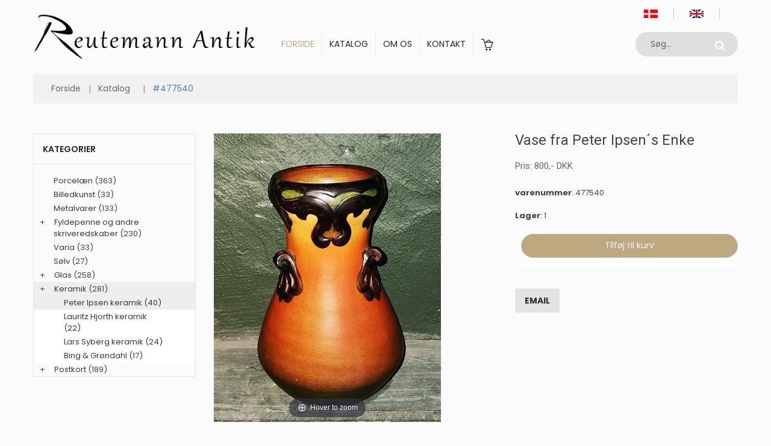

--- FILE ---
content_type: text/html
request_url: https://m.antikvitet.net/reutemann/stort.asp?selbinr=477540
body_size: 31489
content:

<!doctype html>
<html class="no-js" lang="da">
    <head>
        <title>Reutemann Antik - Vase fra Peter Ipsen´s Enke - Vase fra Peter Ipsen´s Enke</title>

        <meta charset="iso-8859-1">
        <meta http-equiv="x-ua-compatible" content="ie=edge">
	<meta http-equiv="content-language" content="da">
	<meta name="title" content="Reutemann Antik - Vase fra Peter Ipsen´s Enke - Vase fra Peter Ipsen´s Enke">
	<meta name="description" content="Vase fra Peter Ipsen´s Enke">
	<meta name="keywords" content="Vase, fra, Peter, Ipsen´s, Enke, keramik, Ipsen, Købehavn, Orange, med, sorte, dekoration, relief, Fremstillet, omkring, 1920, god, stand, uden, skader, eller, reparationer">
        <meta name="viewport" content="width=device-width, initial-scale=1">
	<meta name="robots" content="index, nofollow">
 

		<!-- Facebook Open Graph -->		
	<meta property="og:title" content="Vase fra Peter Ipsen&#180;s Enke" />
	<meta property="og:type" content="product">
	<meta property="og:image:width" content="480" />
	<meta property="og:image:height" content="418" />
	<meta property="og:image" content="https://www.antikvitet.net/images/antLarge/477540.jpg">
	<meta property="og:url" content="https://m.antikvitet.net/reutemann/stort.asp?selbinr=477540">	

	        <!-- Favicon -->
        <link rel="shortcut icon" type="image/x-icon" href="assets/img/logo/favicon.png">

		<!-- all css here -->
        <link rel="stylesheet" href="assets/css/bootstrap.min.css">
        <link rel="stylesheet" href="assets/css/owl.carousel.min.css">
        <link rel="stylesheet" href="assets/css/font-awesome.min.css">
        <link rel="stylesheet" href="assets/css/ie7.css">
        <link rel="stylesheet" href="assets/css/meanmenu.css">
        <link rel="stylesheet" href="assets/css/animate.css">
        <link rel="stylesheet" href="assets/css/bundle.css">
        <link rel="stylesheet" href="assets/css/style.css">
        <link rel="stylesheet" href="assets/css/kurvstyle2.css">
        <link rel="stylesheet" href="assets/css/responsive.css">

        <script src="assets/js/vendor/modernizr-3.5.0.min.js"></script>

   </head>

   <body>
        <!--[if lte IE 9]>
		<p class="browserupgrade">You are using an <strong>outdated</strong> browser. 
		Please <a href="https://browsehappy.com/">upgrade your browser</a> to improve your experience and security.</p>
        <![endif]-->

		<!-- Header Three Area Start -->
<header class="header-three-area bg-light-2">
<div class="container">
	<div class="header-top pl-30 pr-30">
		<div class="row">
			<div class="col-md-4">

			</div>
			<div class="col-md-8">
				<div class="header-top-links">
					<div class="account-wishlist">
						<a href="/reutemann/stort.asp?sprog=45&valuta=DKK&amp;selbinr=477540"><img src="assets/img/icon/dk.jpg" alt="Dansk"></a>
						<a href="/reutemann/stort.asp?language=44&valuta=EUR&amp;selbinr=477540"><img src="assets/img/icon/uk.png" alt="English"></a>
					</div>
				</div>
			</div>
		</div>
	</div>
</div>
<div class="container">
	<div class="header-middle-area pt-10 pb-10">
		<div class="row">		
			<div class="col-lg-4 col-sm-8 col-9">	
				<div class="logo">
					<a href="default.asp"><img src="assets/img/logo/reutemann antik logo v2.png" alt="Sus Antik"/></a>
				</div>
			</div>	
			<div class="col-lg-6 col-md-3 d-none d-md-block d-lg-block d-xl-block">
                       		<div class="main-menu display-none">
				    <nav>
					<ul>
						<li class="active"><a href="default.asp">Forside</a></li>
						<li class="megamenu"><a href="#">Katalog</a>
					  		<ul>
							<li><ul>
								<li>
<tr align=center><td width="100%"><a href="katindex.asp?kukat=5132">Porcel&#230;n</a></td>

</tr><tr align=center>
<td width="100%"><a href="katindex.asp?kukat=5133">Billedkunst</a></td>

</tr><tr align=center>
<td width="100%"><a href="katindex.asp?kukat=5134">Metalvarer</a></td>

</tr><tr align=center>
<td width="100%"><a href="katindex.asp?kukat=5127">Fyldepenne og andre skriveredskaber</a></td>

</tr><tr align=center>
<td width="100%"><a href="katindex.asp?kukat=5135">Varia</a></td>

</tr><tr align=center>
<td width="100%"><a href="katindex.asp?kukat=5136">S&#248;lv</a></td>

</tr><tr align=center>
<td width="100%"><a href="katindex.asp?kukat=5137">Glas</a></td>

</tr><tr align=center>
<td width="100%"><a href="katindex.asp?kukat=5139">Keramik</a></td>

</tr><tr align=center>
<td width="100%"><a href="katindex.asp?kukat=6962">Postkort</a></td>

</tr>
</li>
							</ul></li>
							</ul>
						</li>
						<li><a href="omos.asp">Om os</a></li>
						<li><a href="kontakt.asp">Kontakt</a></li>
						<li class="megamenu"><a href="kurv.asp" title="kurv"><img src="assets/img/icon/cart-2.png" class="kurv-icon" alt="Kurv" /> </a> 
							<ul>
								<li><ul>
Kurv
					<li><a href="loginMail.asp?returUrl=/reutemann/stort.asp&amp;selbinr=477540" rel=nofollow>Log ind</a></li>
						    		</ul></li>                               
							</ul>
						</li>
					</ul>
				    </nav> 

					<div class="cart-dropdown">
						<button name="Close" class="close"><i class="fa fa-close"></i></button>
						<div class="cart-item-a-wrapper">                                      
							<a href="loginMail.asp?returUrl=/reutemann/stort.asp&amp;selbinr=477540" title="Log ind" class="grey-button" rel=nofollow>Log ind</a>
						</div>
					</div>             
				</div>							
			 </div>
			<div class="col-lg-2">
				<form action="sog.asp" method="get" class="header-search display-none">
					<input type="search" autofocus="autofocus" name="T2" value="" placeholder="Søg..."><button name="Søg"><i class="fa fa-search"></i></button>	
				</form>
		 	</div>	
		</div>
	</div>
</div>
<div class="mainmenu-three-area header-sticky">
	<div class="container">
		<!-- Mobile Menu Area Start -->
		<div class="mobile-menu-area">
                        <div class="mobile-menu">
                            <nav id="mobile-menu-active">
				<ul class="menu-overflow">
					<li><a href="default.asp">Forside</a></li>
					<li><a href="#">Katalog</a>
						<ul>
							<li>
<tr align=center><td width="100%"><a href="katindex.asp?kukat=5132">Porcel&#230;n</a></td>

</tr><tr align=center>
<td width="100%"><a href="katindex.asp?kukat=5133">Billedkunst</a></td>

</tr><tr align=center>
<td width="100%"><a href="katindex.asp?kukat=5134">Metalvarer</a></td>

</tr><tr align=center>
<td width="100%"><a href="katindex.asp?kukat=5127">Fyldepenne og andre skriveredskaber</a></td>

</tr><tr align=center>
<td width="100%"><a href="katindex.asp?kukat=5135">Varia</a></td>

</tr><tr align=center>
<td width="100%"><a href="katindex.asp?kukat=5136">S&#248;lv</a></td>

</tr><tr align=center>
<td width="100%"><a href="katindex.asp?kukat=5137">Glas</a></td>

</tr><tr align=center>
<td width="100%"><a href="katindex.asp?kukat=5139">Keramik</a></td>

</tr><tr align=center>
<td width="100%"><a href="katindex.asp?kukat=6962">Postkort</a></td>

</tr>
</li>
						</ul>
					</li>
<!-- 					<li><a href="tilbud.asp"></a></li>	-->
					<li><a href="omos.asp">Om os</a></li>	
					<li><a href="kontakt.asp">Kontakt</a></li>											
					<li><a href="login.asp" rel=nofollow>Log ind</a></li>
				</ul>
			    </nav>
			</div>
			<div class="row">
				<div class="container">
					<form action="sog.asp" method="get" class="header-search smallersearch">
						<input type="text" name="T2" value="" placeholder="Søg......">
						<button><i class="icon icon-Search"></i></button>	                             
					</form>
					<div class="kurvicon"><a title="Kurv" href="kurv.asp" rel=nofollow><img src="assets/img/icon/cart-2.png" alt="Kurv"></a></div>
				</div>
			</div>
		</div>

		<!-- Mobile Menu Area End -->
	</div>

</div>
</header>

        <!-- Breadcrumb Area Start -->
		<div class="container">
     <div class="container bread">
			<div class="breadcrumb-area">
				<div class="container">
					<nav aria-label="breadcrumb">
						<ul class="breadcrumb">
                        <li class="breadcrumb-item"><a href="default.asp">Forside</a></li>
						<li class="breadcrumb-item active"><a href="katindex.asp?kukat=12095">Katalog</a></li>					
                        <li class="breadcrumb-item active" aria-current="page">#477540</li>		
					</ul>
					</nav>
				</div>
			</div>
		</div>
			<!-- Vis tilføjet til kurv besked -->
        <!-- Breadcrumb Area End -->
        <!-- Product Details Area Start -->

        <div class="product-details-area pt-50 pb-75">
                <div class="row">			
				  <div class="col-xl-3 col-lg-4 pb-20 hidemobil">
                        <div class="sidebar-widget widget-style-1" id="widget-parent">
                            <h4>Kategorier</h4>                                                   
                                <div id="category">
                                  	     <ul><li class='accordion'><a href='katindex.asp?kukat=5132'>Porcelæn</a> (363)</li>
</ul><ul><li class='accordion'><a href='katindex.asp?kukat=5133'>Billedkunst</a> (33)</li>
</ul><ul><li class='accordion'><a href='katindex.asp?kukat=5134'>Metalvarer</a> (133)</li>
</ul><ul><li class='accordion'><span class='udvid'>+</span><a href='katindex.asp?kukat=5127'>Fyldepenne og andre skriveredskaber</a> (230)</li>
	<ul class='panelmenu'>	<li class='accordion'><a href='katindex.asp?kukat=5128'>Montblanc (32)</a></li>
 		<li class='accordion'><a href='katindex.asp?kukat=12067'>Parker (22)</a></li>
 		<li class='accordion'><a href='katindex.asp?kukat=5129'>Pelikan (10)</a></li>
 		<li class='accordion'><a href='katindex.asp?kukat=5130'>Penol (13)</a></li>
 		<li class='accordion'><a href='katindex.asp?kukat=12290'>Big Ben (13)</a></li>
 		<li class='accordion'><a href='katindex.asp?kukat=12287'>Andre fyldepenne mærker (52)</a></li>
 		<li class='accordion'><a href='katindex.asp?kukat=12635'>Sæt: Fyldepen og stiftblyant (6)</a></li>
 		<li class='accordion'><a href='katindex.asp?kukat=12284'>Kuglepen (33)</a></li>
 		<li class='accordion'><a href='katindex.asp?kukat=12283'>Stiftblyant (47)</a></li>
 		<li class='accordion'><a href='katindex.asp?kukat=12285'>Dyp-pen (0)</a></li>
	</ul></ul><ul><li class='accordion'><a href='katindex.asp?kukat=5135'>Varia</a> (33)</li>
</ul><ul><li class='accordion'><a href='katindex.asp?kukat=5136'>Sølv</a> (27)</li>
</ul><ul><li class='accordion'><span class='udvid'>+</span><a href='katindex.asp?kukat=5137'>Glas</a> (258)</li>
	<ul class='panelmenu'>	<li class='accordion'><a href='katindex.asp?kukat=12065'>Gamle danske glas (140)</a></li>
 		<li class='accordion'><a href='katindex.asp?kukat=12066'>Moderne danske glas (19)</a></li>
	</ul></ul><ul><li class='accordion active'><span class='udvid'>+</span><a href='katindex.asp?kukat=5139'>Keramik</a> (281)</li>
	<ul class='panelmenu' style='display: block;'>	<li class='accordion active'><a href='katindex.asp?kukat=12095'>Peter Ipsen keramik (40)</a></li>
 		<li class='accordion'><a href='katindex.asp?kukat=12096'>Lauritz Hjorth keramik (22)</a></li>
 		<li class='accordion'><a href='katindex.asp?kukat=12097'>Lars Syberg keramik (24)</a></li>
 		<li class='accordion'><a href='katindex.asp?kukat=12100'>Bing & Grøndahl (17)</a></li>
	</ul></ul><ul><li class='accordion'><span class='udvid'>+</span><a href='katindex.asp?kukat=6962'>Postkort</a> (189)</li>
	<ul class='panelmenu'>	<li class='accordion'><a href='katindex.asp?kukat=12543'>København (49)</a></li>
 		<li class='accordion'><a href='katindex.asp?kukat=12544'>Sjælland (26)</a></li>
 		<li class='accordion'><a href='katindex.asp?kukat=12545'>Fyn (6)</a></li>
 		<li class='accordion'><a href='katindex.asp?kukat=12546'>Jylland (27)</a></li>
 		<li class='accordion'><a href='katindex.asp?kukat=12547'>Danske Øer (12)</a></li>
 		<li class='accordion'><a href='katindex.asp?kukat=12551'>Fotopostkort (23)</a></li>
 		<li class='accordion'><a href='katindex.asp?kukat=12554'>Postkort - Andre skandinaviske lande (5)</a></li>
 		<li class='accordion'><a href='katindex.asp?kukat=12555'>Postkort - Resten af verden (4)</a></li>
 		<li class='accordion'><a href='katindex.asp?kukat=12552'>Tegnede postkort (12)</a></li>
 		<li class='accordion'><a href='katindex.asp?kukat=12553'>Jule -og nytårspostkort (17)</a></li>
 		<li class='accordion'><a href='katindex.asp?kukat=12594'>Royale postkort (0)</a></li>
 		<li class='accordion'><a href='katindex.asp?kukat=12607'>Øvrige postkort (5)</a></li>
	</ul></ul>
                                </div>                                                       
                        </div> 
                    </div>

                    <div class="col-lg-5 col-md-5 col-sm-12">
					
						
<!-- Main zoom image -->
<div class='magiczoombox_main'><a href='../images/apZoom/477540z.jpg' class='MagicZoom' data-options='zoomCaption: top'  id='product' >
		<img itemprop='image' class='stort-img-responsive stort-zoom-img' src='../images/antLarge/477540.jpg' title='Vase fra Peter Ipsen&#180;s Enke' alt='Vase fra Peter Ipsen&#180;s Enke' />
</a></div><br><br><div class='MagicScroll'>
<!-- Main thumbnail -->
<a data-zoom-id='product' href='../images/apZoom/477540z.jpg' data-image='../images/antLarge/477540.jpg'>
	<img src='../images/antSmall/477540s.jpg' title='Vase fra Peter Ipsen&#180;s Enke' alt='Vase fra Peter Ipsen&#180;s Enke'>
</a>
<!-- Extra Thumbnails -->
<a data-zoom-id='product' href='../images/subApZoom/691814z.jpg' data-image='../images/antSubLarge/691814.jpg' >
	<img alt='' class='subzoom' title='' src='../images/antSubSmall/691814s.jpg'></a>
<a data-zoom-id='product' href='../images/subApZoom/691816z.jpg' data-image='../images/antSubLarge/691816.jpg' >
	<img alt='' class='subzoom' title='' src='../images/antSubSmall/691816s.jpg'></a>
<a data-zoom-id='product' href='../images/subApZoom/691817z.jpg' data-image='../images/antSubLarge/691817.jpg' >
	<img alt='' class='subzoom' title='' src='../images/antSubSmall/691817s.jpg'></a>
</div>
<!-- Zoom Plugin css -->
<link href='../images/magiczoomplus/magiczoomplus.css' rel='stylesheet'>
<!-- Zoom Plugin js -->
<script src='../images/magiczoomplus/magiczoomplus.js'></script>

<script>
var mzOptions = {
    variableZoom: true,
    rightClick: true,
	zoomCaption: 'top',
    textBtnClose: 'Luk',
    textBtnNext: 'Næste',
    textBtnPrev: 'Forrige',
    textHoverZoomHint: 'Mouseover for Zoom',
    textClickZoomHint: 'Klik for Zoom',
    textExpandHint: 'Klik for at udvide'
};
</script>
						
						<script>
						var mzOptions = {
							cssClass: 'white-bg'
						};
						</script>	
<br>						
        
                <div class="p-d-tab-container">
                    <div class="p-tab-btn">
                        <div class="nav" role="tablist">
                            <a class="active" href="#tab1" data-toggle="tab" role="tab" aria-selected="true" aria-controls="tab1">Beskrivelse</a>                          
                        </div>
                    </div>
                    <div class="p-d-tab tab-content">
                        <div class="tab-pane active show fade" id="tab1" role="tabpanel">
                            <div class="tab-items">
                                <div class="p-details-list">
                                    <p>Vase i keramik fra P. Ipsen, Købehavn. Orange med sorte dekoration i relief. Fremstillet omkring 1920. I god stand uden skader eller reparationer. H. 23 cm.</p>                         
                                </div>
                            </div>
                        </div>                
                    </div>
                </div>
            
                    </div>
                    <div class="col-lg-4 col-md-4 col-sm-12 ">	
					
                        <div class="p-d-wrapper">

                            <h1>Vase fra Peter Ipsen´s Enke</h1>                          
                            <span class="p-d-price"><a name=valuta></a><form action='/reutemann/stort.asp' method='get' target='_self'>
<table cellspacing=0 cellpadding=0 class='TBpris'><tr><td>
Pris: 800,- <span class='notranslate'>DKK</span>  
<input type='hidden' name='selbinr' value='477540'>
<input type='hidden' name='kukat' value='12095'>

<a href='hidestort.asp?emneidadd=477540'><img src='../images/basket30.png' border=0 class='basketaddstort' alt='' title='Tilføj til kurv'></a>
</td></tr></table></form></span><br>
                            <span><b>varenummer</b></span>: 477540<br><br>
						    <span><b>Lager</b></span>: 1
							<form action="hideStort.asp" method="get" rel="nofollow">
                            <div class="qty-cart-add">
				<input type="hidden" name="selbinr" value="477540">
                <input type="hidden" name="add" placeholder="1" id="qty">
				<input type="submit" class="add_to_cart_button" value="Tilføj til kurv" rel="nofollow" >		
				
                           

</div>
	</form>
                   <div class="p-d-buttons">
						<a href="mailto:temaantik%40gmail.com?subject=Emne&nbsp;nr.%20477540&#38;body=Link:%20https://www.reutemann.dk/stort.asp%3fselbinr%3d477540%20%0D%0a%0dVase%20fra%20Peter%20Ipsen´s%20Enke">Email</a>
				   </div>
                    </div>
					
					<div class="col-lg-3 col-md-4 col-sm-12">
					</div>
					
                </div>
        </div>
        <!-- Product Details Area End -->
        <!-- Related Products Area Start -->
	
        <div class="related-products-area text-center mt-20">
            <div class="container">
                <div class="section-title title-style-2">
                    <h2><span>Relaterede Produkter</span></h2>
                </div>
            </div>
            <div class="container">
                <div class="custom-row">
                    <div class="related-product-carousel owl-carousel carousel-style-one">
										
						
						<div class="custom-col">
                            <div class="product-item">
                                <div class="product-image-hover">
                                    <a href="stort.asp?selbinr=539397">
                                        <img class="primary-image" src="../images/antLarge/539397.jpg" alt="">                                      
                                    </a>                                  
                                </div>
                                <div class="product-text">
                                   
                                    <h4><a href="stort.asp?selbinr=539397">Peter Ipsen krukke med firben</a></h4>
                          
                                </div>
                            </div>
                        </div>			
						
						<div class="custom-col">
                            <div class="product-item">
                                <div class="product-image-hover">
                                    <a href="stort.asp?selbinr=570889">
                                        <img class="primary-image" src="../images/antLarge/570889.jpg" alt="">                                      
                                    </a>                                  
                                </div>
                                <div class="product-text">
                                   
                                    <h4><a href="stort.asp?selbinr=570889">P. Ipsen:.Terracotta dåse med portræt af Oehlensch</a></h4>
                          
                                </div>
                            </div>
                        </div>			
						
						<div class="custom-col">
                            <div class="product-item">
                                <div class="product-image-hover">
                                    <a href="stort.asp?selbinr=540088">
                                        <img class="primary-image" src="../images/antLarge/540088.jpg" alt="">                                      
                                    </a>                                  
                                </div>
                                <div class="product-text">
                                   
                                    <h4><a href="stort.asp?selbinr=540088">P. Ipsen figur af hund i terrakotta ca. 1900</a></h4>
                          
                                </div>
                            </div>
                        </div>			
						
						<div class="custom-col">
                            <div class="product-item">
                                <div class="product-image-hover">
                                    <a href="stort.asp?selbinr=561101">
                                        <img class="primary-image" src="../images/antLarge/561101.jpg" alt="">                                      
                                    </a>                                  
                                </div>
                                <div class="product-text">
                                   
                                    <h4><a href="stort.asp?selbinr=561101">Par krukker i keramik fra P. Ipsen</a></h4>
                          
                                </div>
                            </div>
                        </div>			
		
       
                    </div>
                </div>
            </div>
        </div>
		 <div class="col-xl-3 col-lg-4 pb-20 hidedesktop">
                        <div class="sidebar-widget widget-style-1" id="widget-parent">
                            <h4>Kategorier</h4>                                                   
                                <div id="category">
                                  	     <ul><li class='accordion'><a href='katindex.asp?kukat=5132'>Porcelæn</a> (363)</li>
</ul><ul><li class='accordion'><a href='katindex.asp?kukat=5133'>Billedkunst</a> (33)</li>
</ul><ul><li class='accordion'><a href='katindex.asp?kukat=5134'>Metalvarer</a> (133)</li>
</ul><ul><li class='accordion'><span class='udvid'>+</span><a href='katindex.asp?kukat=5127'>Fyldepenne og andre skriveredskaber</a> (230)</li>
	<ul class='panelmenu'>	<li class='accordion'><a href='katindex.asp?kukat=5128'>Montblanc (32)</a></li>
 		<li class='accordion'><a href='katindex.asp?kukat=12067'>Parker (22)</a></li>
 		<li class='accordion'><a href='katindex.asp?kukat=5129'>Pelikan (10)</a></li>
 		<li class='accordion'><a href='katindex.asp?kukat=5130'>Penol (13)</a></li>
 		<li class='accordion'><a href='katindex.asp?kukat=12290'>Big Ben (13)</a></li>
 		<li class='accordion'><a href='katindex.asp?kukat=12287'>Andre fyldepenne mærker (52)</a></li>
 		<li class='accordion'><a href='katindex.asp?kukat=12635'>Sæt: Fyldepen og stiftblyant (6)</a></li>
 		<li class='accordion'><a href='katindex.asp?kukat=12284'>Kuglepen (33)</a></li>
 		<li class='accordion'><a href='katindex.asp?kukat=12283'>Stiftblyant (47)</a></li>
 		<li class='accordion'><a href='katindex.asp?kukat=12285'>Dyp-pen (0)</a></li>
	</ul></ul><ul><li class='accordion'><a href='katindex.asp?kukat=5135'>Varia</a> (33)</li>
</ul><ul><li class='accordion'><a href='katindex.asp?kukat=5136'>Sølv</a> (27)</li>
</ul><ul><li class='accordion'><span class='udvid'>+</span><a href='katindex.asp?kukat=5137'>Glas</a> (258)</li>
	<ul class='panelmenu'>	<li class='accordion'><a href='katindex.asp?kukat=12065'>Gamle danske glas (140)</a></li>
 		<li class='accordion'><a href='katindex.asp?kukat=12066'>Moderne danske glas (19)</a></li>
	</ul></ul><ul><li class='accordion active'><span class='udvid'>+</span><a href='katindex.asp?kukat=5139'>Keramik</a> (281)</li>
	<ul class='panelmenu' style='display: block;'>	<li class='accordion active'><a href='katindex.asp?kukat=12095'>Peter Ipsen keramik (40)</a></li>
 		<li class='accordion'><a href='katindex.asp?kukat=12096'>Lauritz Hjorth keramik (22)</a></li>
 		<li class='accordion'><a href='katindex.asp?kukat=12097'>Lars Syberg keramik (24)</a></li>
 		<li class='accordion'><a href='katindex.asp?kukat=12100'>Bing & Grøndahl (17)</a></li>
	</ul></ul><ul><li class='accordion'><span class='udvid'>+</span><a href='katindex.asp?kukat=6962'>Postkort</a> (189)</li>
	<ul class='panelmenu'>	<li class='accordion'><a href='katindex.asp?kukat=12543'>København (49)</a></li>
 		<li class='accordion'><a href='katindex.asp?kukat=12544'>Sjælland (26)</a></li>
 		<li class='accordion'><a href='katindex.asp?kukat=12545'>Fyn (6)</a></li>
 		<li class='accordion'><a href='katindex.asp?kukat=12546'>Jylland (27)</a></li>
 		<li class='accordion'><a href='katindex.asp?kukat=12547'>Danske Øer (12)</a></li>
 		<li class='accordion'><a href='katindex.asp?kukat=12551'>Fotopostkort (23)</a></li>
 		<li class='accordion'><a href='katindex.asp?kukat=12554'>Postkort - Andre skandinaviske lande (5)</a></li>
 		<li class='accordion'><a href='katindex.asp?kukat=12555'>Postkort - Resten af verden (4)</a></li>
 		<li class='accordion'><a href='katindex.asp?kukat=12552'>Tegnede postkort (12)</a></li>
 		<li class='accordion'><a href='katindex.asp?kukat=12553'>Jule -og nytårspostkort (17)</a></li>
 		<li class='accordion'><a href='katindex.asp?kukat=12594'>Royale postkort (0)</a></li>
 		<li class='accordion'><a href='katindex.asp?kukat=12607'>Øvrige postkort (5)</a></li>
	</ul></ul>
                                </div>                                                       
                        </div> 
                    </div>					
			   </div>
			   </div>		
			<script>
					var acc = document.getElementsByClassName("accordion");
					var i;

					for (i = 0; i < acc.length; i++) {
						acc[i].addEventListener("click", function() {
							/* Toggle between adding and removing the "active" class,
							to highlight the button that controls the panelmenu */
							this.classList.toggle("active");

							/* Toggle between hiding and showing the active panelmenu */
							var panelmenu = this.nextElementSibling;
							if (panelmenu.style.display === "block") {
								panelmenu.style.display = "none";
							} else {
								panelmenu.style.display = "block";
							}
						});
					}</script>				
        <!-- Related Products Area End -->
	    <!-- Footer Area Start -->
	    <footer class="footer-area">
            <div class="footer-top pt-20 pb-20">
                <div class="container">                    
					  <div class="row">
					
                        <div class="col-lg-3 col-md-3">
                            <div class="single-footer-widget"> 
									<h4>Kontakt</h4>
									  <p>Reutemann Antik<br>
									Marielystvej 1, kld.<br> 
									2000 Frederiksberg <br>									
									Danmark</p>								
                                    <p>							
									Tlf: +45 31 17 26 56<br> 
                                  
									<p>Email: <a href="mailto:temaantik@gmail.com">temaantik@gmail.com</a></p>
									<p>CVR : 27196713 </p>							                     
									<p>										
								
									</p>
                            </div>
                        </div>			
						<div class="col-lg-2 col-md-2">
                            <div class="single-footer-widget">
                                   <h4>Medlem af</h4>
									<p>	
										<a target="_blank" href="http://antikvitet.net"><img src="assets/img/logo/antikvitet.png"><br><span style="font-size:11px;">Medlem af Danmarks største handelsplatform med Antik, Kunst og Design</span></a><br>
										<a target="_blank" href="http://kadringen.dk"><img width="50px" src="assets/img/logo/kad.png"><br><span style="font-size:11px;">Guarantee for safe trade</span></a>
									</p>								
                            </div>
                        </div>						
                        <div class="col-lg-4 col-md-4">
                            <div class="single-footer-widget">
                                <h4>Reutemann Antik</h4>		
								<p>Reutemann Antik har eksisteret i 20 &aring;r, hvor vi is&aelig;r har solgt vores varer p&aring; webshop og internet auktioner f.eks. ebay, som stadigv&aelig;k er et vigtigt salgssted.</p>
<p>Vi har derfor stor erfaring med international handel over landegr&aelig;nserne, hvilket har givet stor erfaring med bl.a. indpakning og forsendelse til hele verden.</p>
                            </div>
                        </div>
					    <div class="col-lg-3 col-md-3">
                            <div class="single-footer-widget">								 
									<h4>INFORMATION</h4>										
									<p><a href="handelsbetingelser.asp">handelsbetingelser</p></a>		
									<p><a href="cookie.asp">Cookiepolitik</p></a>	
									<p><a href="omos.asp">Om os</p></a>											
									<p><a href="kontakt.asp">Kontakt</p></a>
						
                            </div>
                        </div>
                    </div>
                </div>
            </div>
            <div class="footer-bottom">
                <div class="container">
                    <div class="row">
                        <div class="col-lg-8 col-md-8">
                            <span> Marielystvej 1, kld. | 2000 Frederiksberg | <a href="mailto:temaantik@gmail.com">temaantik@gmail.com</a> | Tlf: 31 17 26 56| CVR: 27196713</span>
                        </div>
						<div class="col-lg-1 col-md-1">
							<div class="social-link">          							
								<a target="_blank" href="https://www.instagram.com/temaantik/"><i class="fa fa-instagram"></i></a>
							</div>  
						</div> 						
                        <div class="col-lg-3 col-md-3">
                            <div class="payment-image">
                                <img src="assets/img/payment.png" alt="">
                            </div>
                        </div>
                    </div>
                </div>
            </div>
	    </footer>
	    <!-- Footer Area End -->
	    
		<!-- all js here -->
        <script src="assets/js/vendor/jquery-3.2.1.min.js"></script>
        <script src="assets/js/popper.js"></script>
        <script src="assets/js/bootstrap.min.js"></script>
        <script src="assets/js/owl.carousel.min.js"></script>
        <script src="assets/js/jquery.meanmenu.js"></script>
        <script src="assets/js/ajax-mail.js"></script>
        <script src="assets/js/plugins.js"></script>
        <script src="assets/js/main.js"></script>
        <script type="text/javascript">
var owl = $('.owl-carousel');
		owl.owlCarousel({		
			animateOut: 'fadeOut',
			items:1,
			loop:true,		
			autoplay:true,
			autoplayTimeout:6000,
			autoplayHoverPause:true
		});
		
                </script>
				<script>
$(document).ready(function () {
$('.main-nav ul > li').mouseenter(function(e){
		$(".active").removeClass("active").find('.dropdown-menu').hide();
        $(this).addClass('active').find('.dropdown-menu').show();
     }); 
 $('.dropdown-menu .close').click( function(e){
        e.stopPropagation();
        $(this).closest('.dropdown-menu').hide().parent().removeClass('active');
        console.log('close btn!');
    });
    
});
</script>

    </body>
</html>

--- FILE ---
content_type: text/css
request_url: https://m.antikvitet.net/reutemann/assets/css/style.css
body_size: 92103
content:
/*-----------------------------------------------------------------------------------

    Template Name: Artfurniture - eCommerce HTML5 Template
    Description: This is html5 template
    Author: HasTech
    Version: 1.0


-----------------------------------------------------------------------------------
    
    CSS INDEX
    ===================
	
    1. Template default css (css/bundle.css)
    2. Header Area
        2.1 Header Top
        2.2 Header Middle Area
        2.3 Mainmenu Area
    3. Slider Area
    4. Banner Area
    5. Product Area
    6. Product Widget Area
    7. Blog Area
    8. Information Area
    9. Footer Area
    10. Newsletter CSS
    11. Homepage Two
    12. Homepage Three
    13. Homepage Four
    14. Shop Page
    15. Product Details Page
    16. Cart Page
    17. Checkout Page
    18. Wishlist Page
    19. Account Page
    20. About Page
    21. Contact Page
    22. Blog Details Page
    
-----------------------------------------------------------------------------------*/
/*----------------------------------------*/
/*  2. Header Area
/*----------------------------------------*/
/*----------------------------------------*/
/*      2.1 Header Top
/*----------------------------------------*/

@import url('https://fonts.googleapis.com/css2?family=Parisienne&display=swap');

.header-area, .header-two-area, .header-three-area, .header-four-area {
    position: relative;
    z-index: 99;
    color: #cecece;
}
.header-top { position: relative;}
.header-top-links {display: -webkit-box;display: -ms-flexbox;display: flex; -webkit-box-pack: end; -ms-flex-pack: end; justify-content: flex-end; text-transform: capitalize;}
.account-wishlist {display: -webkit-box;display: -ms-flexbox;display: flex; -webkit-box-pack: end; -ms-flex-pack: end; justify-content: flex-end; padding: 13px 0 11px;}
.account-wishlist a {
    border-right: 1px solid #c0cace;
    color: #000;
    display: inline-block;
    padding: 0 26px;
    position: relative;
}
input.add_to_cart_button {
	Cursor:pointer;
    margin-left: 10px;
    background: #bda87f none repeat scroll 0 0;
	color:#fff;
}

.account-wishlist a:hover {color: #393939}
.header-submenu {padding: 12px 0 10px; position: relative;}
.h-submenu {
    background: #ffffff none repeat scroll 0 0;
    border: 1px solid #bbbbbb;
    box-shadow: 0 3px 3px rgba(0, 0, 0, 0.15);
    left: -28px;
    opacity: 0;
    -ms-filter: "progid:DXImageTransform.Microsoft.Alpha(Opacity=0)";
    padding: 9px 15px;
    position: absolute;
    text-align: right;
    -webkit-transition: all 0.3s ease 0s;
    transition: all 0.3s ease 0s;
    visibility: hidden;
    width: 156px;
    z-index: 2;
}
.header-submenu:hover .h-submenu {visibility: visible; opacity: 1; -ms-filter: "progid:DXImageTransform.Microsoft.Alpha(Opacity=100)"}
.h-submenu li a {display: block; padding: 5px 0;}
.h-submenu li a:hover {color: #bda87f}
.welcome-text {display: block; padding: 12px 0;}
.header-submenu > li > a {
    border-right: 1px solid #c0cace;
    color: #ffffff;
    font-size: 14px;
    line-height: 17px;
    padding: 0 26px;
    position: relative;
}
.header-submenu:first-of-type > li > a {border-left: 1px solid #c0cace;}
.header-submenu > li > a > i {font-size: 15px; padding-left: 2px;}
/*----------------------------------------*/
/*      2.2 Header Middle Area
/*----------------------------------------*/
.email-image > span {display: block;}
.header-area .logo {padding: 40px 0;}
.logo > a {display: inline-block;}
.email-image {display: block; padding: 40px 0;}
.email-image > span:last-child {line-height: 28px;}
.header-search input {border: 0 none; color: #a1a1a1; font-size: 14px; height: 100%; padding: 0 52px 0 25px;}
.header-search input::-moz-placeholder {color: #a1a1a1;}
.header-search button {
    background: rgba(0, 0, 0, 0) none repeat scroll 0 0;
    color: #535353;
    font-size: 18px;
    height: 100%;
    line-height: 43px;
    position: absolute;
    right: 0;
    text-align: center;
    top: 0;
    width: 60px;
    cursor: pointer;
}
.header-search {
background: #ffffff none repeat scroll 0 0;
    border-radius: 30px;
    float: left;
    height: 41px;
    position: relative;
}
.searchpadding {
padding-left:0px;
padding-right:0px;
}
.cart-box-wrapper {float: right; margin: 37px 0 29px; position: relative;}
.cart-info span span {
    background: #85979d none repeat scroll 0 0;
    border-radius: 50%;
    color: #ffffff;
    display: inline-block;
    font-size: 12px;
    height: 19px;
    line-height: 19px;
    margin-left: 7px;
    text-align: center;
    width: 19px;
}
.cart-info > span:last-child {color: #ffffff; display: block; font-size: 14px; padding-top: 5px;}
.cart-info {display: block; padding: 10px 0;}
.cart-dropdown {
    background: #ffffff none repeat scroll 0 0;
    border: 1px solid #bbbbbb;
    box-shadow: 0 3px 3px rgba(0, 0, 0, 0.15);
    color: #666666;
    opacity: 0;
    -ms-filter: "progid:DXImageTransform.Microsoft.Alpha(Opacity=0)";
    padding: 25px 0;
    position: absolute;
    right: 0;
    top: 100%;
    -webkit-transition: all 0.3s ease 0s;
    transition: all 0.3s ease 0s;
    visibility: hidden;
    width: 390px;
    z-index: 100;
}
.cart-dropdown:after {
    background: #ffffff none repeat scroll 0 0;
    content: "";
    height: 9px;
    position: absolute;
    right: 28px;
    top: -5px;
    -webkit-transform: rotate(45deg);
            transform: rotate(45deg);
    width: 9px;
}
.cart-box-wrapper:hover .cart-dropdown {visibility: visible; opacity: 1; -ms-filter: "progid:DXImageTransform.Microsoft.Alpha(Opacity=100)"}
.cart-number span {font-weight: 700;}
.cart-number {display: block;}
.cart-item-amount {display: -webkit-box;display: -ms-flexbox;display: flex; -webkit-box-pack: justify; -ms-flex-pack: justify; justify-content: space-between; margin-bottom: 17px; padding: 0 30px;}
.cart-amount {text-align: right;}
.cart-amount h5 {
    color: #666666;
    display: block;
    font-size: 13px;
    margin-bottom: 7px;
    padding: 0 8px;
    font-family: "Roboto",sans-serif;
}
.table td, .table th {
	padding:5px;
}
li.nav-item {
	margin-left:10px;
	margin-top:10px;
}
.nav-link {
    padding: .0rem 1rem;
}
.dropdown {
    position: relative;
    display: block;
    float: left;
    padding-right: 10px;
		line-height:40px;
    margin-right: 15px;
}
.dropdown.active > a {
  color: green;
}
.dropdown-menu {
    width: 100%;
    top: 33px;
    min-width: 315px;
    box-shadow: 0 0 10px 5px rgba(0, 0, 0, .15);
    height: auto;
    position: absolute;
    top: 100%;
    left: 0px;
    display: none;
    float: left;
}

.dropdown-menu .dropdown-wrapper {
    position: relative;
}
.dropdown-menu .dropdown-wrapper .close {
    position: absolute;
    height: 25px;
    width: 25px;
    border: 0;
    top: 5px;
    outline: none;
    right: 10px;
    z-index: 2;
    cursor: pointer;
    background: none;
}
.dropdown-menu .dropdown-wrapper .close:before, .dropdown-menu .dropdown-wrapper .close:after {
    content: "";
    opacity: 1;
    border-bottom: 1px solid #000;
    position: absolute;
    top: 50%;
    left: 0;
    width: 100%;
}
.dropdown-menu .dropdown-wrapper .close:before {
    transform: rotate(45deg);
}
.dropdown-menu .dropdown-wrapper .close:after {
    transform: rotate(-45deg);
}

.category-menu {
padding:15px;
}
.kath4 {
    padding-top: 15px;
	padding-bottom:5px;
    padding-left: 30px;
    font-size: 18px;
}
.bg-light-2 {
	background:none;
}
.titlefront {
	background: none;
	font-family: 'Parisienne', cursive;
	text-transform: capitalize;
	font-size:18px:
}
.category-menu  a {
    color: #444444;
    display: block;
    font-size: 12px;
    font-weight: normal;
    line-height: 25px;
    padding: 0;
    text-transform: uppercase;
}
.category-menu  a:hover {
  text-decoration: underline;
} 




.cart-amount h4 {color: #666666; font-size: 18px; font-family: "Roboto",sans-serif;}
.grey-button {
    background: #e3e3e3 none repeat scroll 0 0;
    border: 1px solid #e3e3e3;
    color: #333333;
    display: block;
    font-family: "Poppins",sans-serif;
    font-size: 14px;
    font-weight: 700;
    line-height: 22px;
    margin: 0 30px;
    padding: 13px 15px;
    text-align: center;
    text-transform: uppercase;
    -webkit-transition: all 0.3s ease-out 0s;
    transition: all 0.3s ease-out 0s;
}
.grey-button:hover {background: #bda87f none repeat scroll 0 0; border-color: #bda87f; color: #ffffff;}

.cart-p-image > a {display: inline-block;}
.cart-dropdown-item {
    border-bottom: 1px solid #cccccc;
    display: -webkit-box;
    display: -ms-flexbox;
    display: flex;
    -webkit-box-pack: justify;
        -ms-flex-pack: justify;
            justify-content: space-between;
    margin: 0 15px;
    padding: 16px 0 23px;
}
.cart-p-text {display: inline-block; line-height: 23px; padding-right: 15px; text-align: right;}
.cart-p-name {color: #676767; display: block; font-size: 14px; margin-bottom: 8px;}
.cart-p-text > span {display: block; font-size: 14px; font-weight: 700; margin-bottom: 6px;}
.cart-p-qty {display: -webkit-box;display: -ms-flexbox;display: flex; -webkit-box-pack: end; -ms-flex-pack: end; justify-content: flex-end;}
.cart-p-qty label {
    color: #666666;
    font-size: 13px;
    font-weight: 700;
    line-height: 33px;
    margin-bottom: 0;
    padding-right: 14px;
    text-transform: capitalize;
}
.cart-p-qty > input {
    border: 1px solid #c2c2c2;
    color: #444444;
    font-size: 14px;
    height: 32px;
    padding: 0 10px;
    text-align: center;
    width: 50px;
}
.cart-p-qty > input::-moz-placeholder {color: #444444;}
.cart-p-qty > button {
    background: rgba(0, 0, 0, 0) none repeat scroll 0 0;
    color: #303030;
    font-size: 14px;
    line-height: 39px;
    margin-left: 4px;
    cursor: pointer
}
.cart-p-qty > button:focus {box-shadow: none}
.cart-dropdown-item:nth-last-of-type(2) {border: 0 none;}
.cart-btn-wrapper {border-top: 1px solid #cccccc; margin: 15px 0; padding-top: 15px;}
.cart-btn-wrapper a {margin: 0 15px;}
.cart-dropdown > button.close {
    cursor: pointer;
    font-size: 18px;
    opacity: 0.2;
    -ms-filter: "progid:DXImageTransform.Microsoft.Alpha(Opacity=20)";
    position: absolute;
    right: 10px;
    top: 9px;
}
.cart-dropdown > button.close:hover {opacity: 0.5;-ms-filter: "progid:DXImageTransform.Microsoft.Alpha(Opacity=50)";}
.msg {
	width: 100%;
  
    background: green;
    padding: 5px;
    color: #fff;
    min-height: 30px;
	margin-bottom:10px;
}
.msg a {
color:#fff;
text-align:right;
}


/*----------------------------------------*/
/*  2.3 Mainmenu Area
/*----------------------------------------*/
.fixed {left: 0; position: absolute; width: 100%; z-index: 99;}
.mainmenu-area {border-top: 1px solid #c0cace;}
.main-menu > nav > ul {display: -webkit-box;display: -ms-flexbox;display: flex; position: relative;}
.main-menu > nav > ul > li {position: relative}
.main-menu > nav > ul > li a {
    color: #ffffff;
    display: inline-block;
    font-size: 12px;
    font-weight: 600;
    line-height: 40px;
    padding: 0 12px;
    position: relative;
    text-transform: uppercase;
}
.main-menu > nav > ul > li:hover > a, .main-menu > nav > ul > li.active > a {
    background: #90a1a7 none repeat scroll 0 0;
}
.main-menu > nav > ul > li a:after {
    background: #c6cfd2 none repeat scroll 0 0;
    content: "";
    display: block;
    height: 13px;
    position: absolute;
    right: 0;
    top: 23px;
    width: 1px;
    -webkit-transition: all 0.3s ease-out 0s;
    transition: all 0.3s ease-out 0s
}
.main-menu > nav > ul > li:hover a:after, .main-menu > nav > ul > li.active a:after {display: none}
.main-menu > nav > ul > li:last-child a:after {display: none}
.main-menu > nav > ul > li > ul {
    box-shadow: 1px 2px 10px 0 rgba(0, 0, 0, 0.1);
    left: 0;
    opacity: 0;
    -ms-filter: "progid:DXImageTransform.Microsoft.Alpha(Opacity=0)";
    padding: 30px 30px 26px;
    position: absolute;
    text-align: left;
    top: 100%;
    -webkit-transform: scaleY(0);
            transform: scaleY(0);
    -webkit-transform-origin: 0 0 0;
            transform-origin: 0 0 0;
    -webkit-transition: all 0.3s ease 0s;
    transition: all 0.3s ease 0s;
    visibility: hidden;
    width: 210px;
    z-index: 999;
    background: #fff
}
.main-menu > nav > ul > li:hover > ul {
    -webkit-transform: scaleY(1);
            transform: scaleY(1);
    -ms-filter: "progid:DXImageTransform.Microsoft.Alpha(Opacity=100)"; 
    visibility: visible;
    opacity: 1
}

.main-menu > nav > ul > li > ul li {display: block; padding: 0; position: relative}
.main-menu > nav > ul > li.megamenu > ul li:first-child {
    border-bottom: 1px solid #f1f1f1;
    color: #393939;
    font-size: 13px;
    font-weight: 700;
    line-height: 20px;
    margin-bottom: 10px;
    padding-bottom: 6px;
    text-transform: uppercase;
}
.main-menu > nav > ul > li.megamenu > ul li:last-child {margin: 0;}
.main-menu > nav > ul > li.megamenu > ul > li:first-child {border: 0 none; margin-bottom: 0; padding-bottom: 0;}
.main-menu > nav > ul > li > ul > li a {
    color: #444444;
    display: block;
    font-size: 12px;
    font-weight: normal;
    line-height: 30px;
    padding: 0;
    text-transform: uppercase;
}
.main-menu > nav > ul > li > ul > li a:hover {color: #bda87f}
.main-menu > nav > ul > li.megamenu {position: inherit;}
.main-menu > nav > ul > li.megamenu > ul {display: -webkit-box;display: -ms-flexbox;display: flex; min-width:250px; width: auto;}
.main-menu > nav > ul > li.megamenu > ul > li {float: left; margin-right: 35px; width: 245px;}
.main-menu > nav > ul > li.megamenu > ul li:last-child {margin: 0;}
.header-sticky.sticky {
    -webkit-animation: 300ms ease-in-out 0s normal none 1 running fadeInDown;
            animation: 300ms ease-in-out 0s normal none 1 running fadeInDown;
    background: #8FA0A6 none repeat scroll 0 0;
    box-shadow: 0 0 5px 0 rgba(0, 0, 0, 0.2);
    left: 0;
    padding: 0;
    position: fixed;
    top: 0;
    width: 100%;
    z-index: 999;
}
.header-area .header-sticky.sticky {background: rgba(143, 160, 166, 0.85) none repeat scroll 0 0;}

.header-sticky-show{display:none;}
.sticky-hide{display:none!important;}
.hidedesktop {display:none;}
.sticky-show{display:block!important;}
.smallersearchok {width:90%!important;}
.fa-1x {
    font-size: 1.5rem;
}
.navbar-toggler.toggler-example {
    cursor: pointer;
	margin-left:10px;
	margin-top:5px;
	
}
.navbar-toggle {
position: relative;
    float: right;
    margin-right: 15px;
    padding: 9px 10px;
    margin-top: 8px;
    margin-bottom: 8px;
    background-color: transparent;
    background-image: none;
    border: 1px solid transparent;
    border-radius: 4px;
}
.navbar-default .navbar-toggle .icon-bar {
    background-color: #888;
}
.mobile-menu-area {display: none}
.mobile-menu .mean-nav ul.menu-overflow {height: 100%; overflow-y: auto;}
.mobile-menu-area, .mean-container .mean-bar:after {display: none}
.mean-container .mean-bar {
    background: rgba(0, 0, 0, 0) none repeat scroll 0 0;
    min-height: 0;
    padding: 0;
}
.mean-container a.meanmenu-reveal {
    border: 0 none;
    color: #222222;
    margin-top: -81px;
    padding: 2px 0;
    position: absolute;
}
.mean-container a.meanmenu-reveal span {background-color: #000;}
.mean-container a.meanmenu-reveal:hover span {background-color: #222;}
.mean-container .mean-nav {margin-top: 0px; position: absolute;}
.mobile-menu-area .menu-close {
    background-color: transparent;
    border: 2px solid #fff;
    border-radius: 50%;
    color: #858585;
    height: 40px;
    padding: 0;
    width: 40px;
	margin-bottom:30px;
}
.mobile-menu-area .menu-close:hover {color: #433a8b; border-color: #433a8b;}
.mobile-menu-area .menu-close i {
    display: block;
    font-size: 30px;
    line-height: 30px;
    padding-right: 2px;
}
.mean-container .mean-bar ul li a {color: #252525; font-size: 12px; line-height: 15px;}
.mean-container .mean-nav ul li a:hover {color: #bda87f;}
.mean-nav ul li a i {display: none;}
.mean-container .mean-nav ul li a.mean-expand {font-weight: 400;}
.mean-container .mean-nav ul li a.mean-expand:hover {background: #bda87f none repeat scroll 0 0;}
/*----------------------------------------*/
/*  3. Slider Area
/*----------------------------------------*/
.slider-area, .slider-two-area, .slider-three-area, .slider-four-area {overflow: hidden; position: relative}
.single-slide {
    -webkit-box-align: center;
        -ms-flex-align: center;
            align-items: center;
    background-position: center center;
    background-size: cover;
    display: -webkit-box;
    display: -ms-flexbox;
    display: flex;
    height: 350px;
}
.slider-banner {padding-left: 25px;}
.single-slide h1 {
    color: #fff;
    font-size: 36px;
    font-weight: 200;
    margin-bottom: 7px;
    padding-top: 47px;
    text-transform: uppercase;
    width: 100%;
}
.owl-item.active .single-slide h1 {-webkit-animation: 1100ms ease-in-out 0s normal none 1 running fadeInRight;animation: 1100ms ease-in-out 0s normal none 1 running fadeInRight;}
.single-slide h2 {
    color: #fff;
    font-size: 48px;
    font-weight: bold;
    line-height: 35px;
    margin: 0 0 22px;
    text-transform: uppercase;
}
.owl-item.active .single-slide h2 {-webkit-animation: 1500ms ease-in-out 0s normal none 1 running fadeInLeft;animation: 1500ms ease-in-out 0s normal none 1 running fadeInLeft;}
.single-slide p {
    color: #fff;
    font-family: "Roboto",sans-serif;
    font-size: 16px;
    font-weight: normal;
    line-height: 25px;
    margin: 0;
}
.owl-item.active .single-slide p {-webkit-animation: 2200ms ease-in-out 0s normal none 1 running bounceInDown;animation: 2200ms ease-in-out 0s normal none 1 running bounceInDown;}
.banner-btn {
    background: #252531 none repeat scroll 0 0;
    color: #ffffff;
    display: inline-block;
    font-size: 13.3px;
    font-weight: 600;
    margin-top: 25px;
    padding: 10px 30px;
    text-transform: uppercase;
    letter-spacing: .2px
}
.banner-btn:hover, .banner-btn:focus, .banner-btn:active {
    background: #BDA87F none repeat scroll 0 0;
    color: #fff
}
.owl-item.active .banner-btn {-webkit-animation:  2000ms ease-in-out 0s normal none 1 running bounceInDown;animation:  2000ms ease-in-out 0s normal none 1 running bounceInDown}
.owl-item.active .slide-two h1 {-webkit-animation: 1500ms ease-in-out 0s normal none 1 running fadeInLeft;animation: 1500ms ease-in-out 0s normal none 1 running fadeInLeft;}
.owl-item.active .slide-two h2 {-webkit-animation: 1800ms ease-in-out 0s normal none 1 running fadeInLeft;animation: 1800ms ease-in-out 0s normal none 1 running fadeInLeft}
.owl-item.active .slide-two p {-webkit-animation: 1200ms ease-in-out 0s normal none 1 running slideInDown;animation: 1200ms ease-in-out 0s normal none 1 running slideInDown}
.owl-item.active .slide-two .banner-btn {-webkit-animation: 1400ms ease-in-out 0s normal none 1 running zoomInUp;animation: 1400ms ease-in-out 0s normal none 1 running zoomInUp}
/*----------------------------------------*/
/*  4. Banner Area
/*----------------------------------------*/
.banner-image {display: block; overflow: hidden; position: relative;}
.banner-image img {-webkit-transition: all 0.4s ease 0s;transition: all 0.4s ease 0s; width: 100%;}
.banner-image:hover img {-webkit-transform: scale(1.02);transform: scale(1.02);}
.grid-item .banner-image {margin-bottom: 30px; position: relative}
.banner-hover-text {
    background: rgba(253, 253, 253, 0.78) none repeat scroll 0 0;
    bottom: 20px;
    color: #252531;
    font-family: "Poppins",sans-serif;
    font-size: 13px;
    font-weight: bold;
    left: 0;
    margin: 0;
    padding: 13px 0 12px;
    position: absolute;
    text-align: center;
    text-transform: uppercase;
    width: 100%;
}
/*----------------------------------------*/
/*  5. Product Area
/*----------------------------------------*/
.product-image-hover > a {display: block; position: relative;}
.product-image-hover img {max-height:152px;}
.hover-image {height: 100%;margin-left:auto; margin-right:auto; left: 0; opacity: 0; -ms-filter: "progid:DXImageTransform.Microsoft.Alpha(Opacity=0)"; position: absolute; top: 0;}
.product-image-hover > a img {-webkit-transition: all 0.5s ease-in-out 0s;transition: all 0.5s ease-in-out 0s;}
.product-item:hover .hover-image {opacity: 1;-ms-filter: "progid:DXImageTransform.Microsoft.Alpha(Opacity=100)";}
.product-hover {
    background: #ffffff none repeat scroll 0 0;
    bottom: -6px;
    display: -webkit-box;
    display: -ms-flexbox;
    display: flex;
    -ms-flex-flow: column wrap;
        flex-flow: column wrap;
    height: 50px;
    left: 0;
    opacity: 0;
    -ms-filter: "progid:DXImageTransform.Microsoft.Alpha(Opacity=0)";
    padding: 14px 0;
    position: absolute;
    -webkit-transform: translateY(20px);
            transform: translateY(20px);
    -webkit-transition: all 0.3s ease 0s;
    transition: all 0.3s ease 0s;
    width: 100%;
}
.product-text {padding-top: 10px;}
.product-item {position: relative;}
.product-image-hover {position: relative;}
.product-item:hover .product-hover {
    box-shadow: 2px 2px 2px 0 #ececec;
    opacity: 1;
    -ms-filter: "progid:DXImageTransform.Microsoft.Alpha(Opacity=100)";
    -webkit-transform: translateY(0px);
            transform: translateY(0px);
}
.product-hover > button {
    background: rgba(0, 0, 0, 0) none repeat scroll 0 0;
    cursor: pointer;
    padding: 0;
}
.product-hover button, .product-hover a {color: #868686; font-size: 20px; line-height: 20px;}
.product-hover > a {border-left: 1px solid #e5e5e5;}
.product-hover > button:focus {box-shadow: none;}
.product-hover > button:hover, .product-hover a:hover {color: #bda87f;}
.product-rating {display: -webkit-box;display: -ms-flexbox;display: flex; -webkit-box-pack: center; -ms-flex-pack: center; justify-content: center; margin-bottom: 10px;}
.product-rating i {color: #cccccc; font-size: 12px; letter-spacing: 2px; line-height: 16px;}
.product-rating i.color {color: #bda87f}
.product-text > h4 {
    color: #676767;
    font-family: "Roboto",sans-serif;
    font-size: 14px;
    font-weight: 400;
    line-height: 20px;

}
.product-text > h4 a:hover {color: #bda87f}
.product-price > span {color: #676767; display: inline-block; font-size: 15px;}
.product-price > span.prev-price {
    text-decoration: line-through;
    color: #999999;
    font-size: 16px;
    line-height: 20px;
    padding-left: 5px
}
.product-item > span {
    background: #31a2e2 none repeat scroll 0 0;
    color: #ffffff;
    display: inline-block;
    font-family: "Poppins",sans-serif;
    font-size: 13px;
    left: 0;
    line-height: 25px;
    position: absolute;
    text-transform: capitalize;
    top: 20px;
    width: 55px;
    z-index: 1;
}
.product-item > span.hot-sale {background: #bda87f}
.product-item > span.hot-sale.black {background: #252531}
/*----------------------------------------*/
/*  6. Product Widget Area
/*----------------------------------------*/
.product-widget-title > span {
    display: block;
    font-family: "Roboto",sans-serif;
    font-size: 14px;
    font-style: italic;
    line-height: 13px;
    padding-bottom: 6px;
}
.product-widget-title > h4 {color: #303144; font-size: 14px; text-transform: uppercase;}
.product-widget-item {display: -webkit-box;display: -ms-flexbox;display: flex; padding: 14px 0 18px;}
.product-widget-title {margin-bottom: 24px;}
.product-wid-img > a {display: inline-block;}
.product-wid-img {width: 28.2%;}
.product-widget-item .product-text {padding: 0 0 0 13px;}
.product-widget-item .product-rating {-webkit-box-pack: left;-ms-flex-pack: left;justify-content: left;}
.product-widget-item .product-text > h4 {line-height: 23px; margin-bottom: 5px;}
/*----------------------------------------*/
/*  7. Blog Area
/*----------------------------------------*/
.blog-text h5 {color: #303144; font-size: 14px; font-weight: bold; margin-bottom: 19px; text-transform: uppercase;}
.blog-text p {
    color: #676767;
    font-family: Roboto,sans-serif;
    font-size: 14px;
    font-weight: 400;
    line-height: 25px;
    margin-bottom: 0;
    padding-bottom: 15px;
}
.blog-image a {display: block; position: relative;}
.blog-image > span {height: 55px; position: absolute; right: 0; top: 0;}
.blog-image a > span {
    background: #ffffff none repeat scroll 0 0;
    color: #252531;
    display: block;
    font-size: 16px;
    height: 55px;
    line-height: 23px;
    padding: 3px;
    position: absolute;
    right: 20px;
    text-align: center;
    top: 20px;
    width: 55px;
}
.blog-image span {display: block;}
.blog-text {padding-top: 25px;}
.blog-text h5 a:hover {color: #bda87f;}
.blog-text > a {color: #bda87f; display: inline-block; font-size: 14px; text-transform: capitalize;}
.blog-text > a:hover {color: #303144;}
/*----------------------------------------*/
/*  8. Information Area
/*----------------------------------------*/
.information-wrapper {border-top: 1px solid #ebebeb}
.single-information {display: -webkit-box;display: -ms-flexbox;display: flex; overflow: hidden;}
.s-info-text > h4 {font-size: 14px; margin: 0 0 4px; text-transform: uppercase;}
.s-info-text > span {color: #676767; font-size: 14px;}
.s-info-text {padding-top: 5px;}
/*----------------------------------------*/
/*  9. Footer Area
/*----------------------------------------*/
.footer-top {
    background: #f6f6f6 none repeat scroll 0 0;
    border-top: 1px solid #d9dadf;
    color: #676767;
}
.footer-logo > a {display: inline-block;}
.single-footer-text > span {color: #676767; display: block; font-size: 14px; line-height: 30px;}
.single-footer-text {margin: 20px 0 0;}
.footer-widget-list > li a {color: #676767; display: inline-block; font-size: 14px; line-height: 30.5px;}
.footer-widget-list > li a:hover {color: #bda87f; padding-left: 10px}
.single-footer-widget > h4 {
    color: #252531;
    font-size: 14px;
    line-height: 30px;
    margin: 23px 0 12px;
    text-transform: uppercase;
}
.mc-form {
    background: #ffffff none repeat scroll 0 0;
    border-radius: 30px;
    color: #a1a1a1;
    height: 41px;
    margin-top: 30px;
    position: relative;
}
.mc-form .email {
    border: 1px solid rgba(0, 0, 0, 0);
    border-radius: 30px;
    color: #a1a1a1;
    font-size: 12px;
    height: 100%;
    line-height: 49px;
    padding: 0 20px;
}
.mc-news {left: -5000px; position: absolute;}
#mc_embed_signup_scroll > button {
    background: #252531 none repeat scroll 0 0;
    border-radius: 0 30px 30px 0;
    color: #ffffff;
    cursor: pointer;
    font-size: 14px;
    height: 100%;
    position: absolute;
    right: 0;
    text-transform: capitalize;
    top: 0;
    width: 97px;
}
.mc-form .email::-moz-placeholder {color: #a1a1a1;}
.mc-form .email:focus {border: 1px solid #d7d7d7; box-shadow: 0 1px 5px rgba(0, 0, 0, 0.1);}
.footer-bottom {border-top: 1px solid #e0e0e3; font-size: 14px; padding: 30px 0;}
.footer-bottom span, .footer-bottom span a {color: #676767; display: inline-block; padding-top: 5px;}
.footer-bottom span a:hover {color: #000}
.social-link {display: -webkit-box;display: -ms-flexbox;display: flex; -webkit-box-pack: center; -ms-flex-pack: center; justify-content: center;}
.social-link > a {
    color: #757575;
    font-size: 16px;
    height: 32px;
    line-height: 32px;
    margin: 0 4.8px;
    text-align: center;
    width: 32px;
}
.social-link > a:hover {color: #bda87f}
.payment-image {float: right;}
.social-link > a:first-child {margin-left: 0;}
/*----------------------------------------*/
/*  10. Newsletter CSS
/*----------------------------------------*/
.modal {background-color: rgba(0, 0, 0, 0.82); z-index: 99999;}
.modal-dialog {
    background: #ffffff none repeat scroll 0 0;
    bottom: 0;
    height: 390px;
    left: 0;
    margin: auto;
    max-width: 790px;
    position: absolute;
    right: 0;
    text-align: left;
    top: 0;
}
.newsletter-content > h2 {
    color: #000000;
    font-size: 36px;
    font-weight: 700;
    line-height: 30px;
    margin-bottom: 16px;
}
.modal button.close {
    background: #444444 none repeat scroll 0 0;
    border: 1px solid #ffffff;
    color: #ffffff;
    font-size: 10px;
    font-weight: 600;
    height: 24px;
    letter-spacing: 0.4px;
    opacity: 1;
    -ms-filter: "progid:DXImageTransform.Microsoft.Alpha(Opacity=100)";
    padding: 5px;
    position: absolute;
    right: 0;
    text-shadow: none;
    text-transform: uppercase;
    top: -25px;
    width: 70px;
    cursor: pointer;
}
.modal .close:focus, .close:hover {background: inherit; box-shadow: none;}
.modal-content {border: 0 none; padding: 84px 50px 25px; border-radius: 0;}
.newsletter-content > p {
    color: #7d7d7d;
    font-family: "Poppins",sans-serif;
    font-size: 14px;
    line-height: 22px;
    margin-bottom: 15px;
    white-space: pre-line;
}
.newsletter-content > input {
    background: #ebebeb none repeat scroll 0 0;
    border: 0 none;
    color: #333333;
    display: block;
    height: 41px;
    margin: auto auto 20px;
    padding: 0 10px;
    width: 380px;
}
.newsletter-content > input::-moz-placeholder {color: #333333;}
.newsletter-content > button {
    background: #e3e3e3 none repeat scroll 0 0;
    border: 1px solid #e3e3e3;
    color: #333333;
    cursor: pointer;
    display: inline-block;
    font-size: 14px;
    padding: 6.5px 15px;
    text-transform: uppercase;
}
.newsletter-content > button:hover {
    background: #bda87f none repeat scroll 0 0;
    border-color: #bda87f;
    color: #ffffff;
}
.checkbox_newsletter > input {
    line-height: normal;
    margin: 3px 0 0;
    vertical-align: top;
    width: auto;
}
.checkbox_newsletter {padding-top: 5px;}
.checkbox_newsletter > label {color: #7d7d7d; font-size: 14px; margin: 10px 0; cursor: pointer}
/*----------------------------------------*/
/*  11. Homepage Two
/*----------------------------------------*/

.index_text {text-align:center; font-size:14px;font-weight:bold; padding-top:5px;}
.custom-container {padding: 0 60px;}
.header-two-area .logo {padding: 20px 0;}
.header-two-area .main-menu > nav > ul > li > a {
    background: rgba(0, 0, 0, 0) none repeat scroll 0 0;
    color: #333;
    font-family: "Poppins",sans-serif;
    font-size: 13px;
    font-weight: 400;
    line-height: 40px;
    padding: 0;
}
.header-two-area .main-menu > nav > ul > li a:after {display: none;}
.header-two-area .main-menu > nav > ul > li {margin-right: 25px;}
.header-two-area .main-menu > nav > ul > li:hover > a, .header-two-area .main-menu > nav > ul > li.active > a {
  color: #252531;
}
.search-form-two {position: relative}
.search-form-two form {
    background: #ffffff none repeat scroll 0 0;
    border-top: 1px solid #eeeeee;
    box-shadow: 0 2px 3px rgba(0, 0, 0, 0.3);
    opacity: 0;
    -ms-filter: "progid:DXImageTransform.Microsoft.Alpha(Opacity=0)";
    padding: 20px;
    position: absolute;
    right: -6px;
    top: 98%;
    -webkit-transition: all 0.2s linear 0s;
    transition: all 0.2s linear 0s;
    visibility: hidden;
    width: 280px;
}
.search-form-two:hover form {opacity: 1;-ms-filter: "progid:DXImageTransform.Microsoft.Alpha(Opacity=100)"; visibility: visible}
.search-form-two form input {
    border: 1px solid #f1f1f1;
    box-shadow: none;
    color: #9b9b9b;
    font-size: 14px;
    height: 40px;
    width: 100%;
}
.search-form-two form input::-moz-placeholder {color: #9b9b9b;}
.search-form-two button {
    background: rgba(0, 0, 0, 0) none repeat scroll 0 0;
    color: #333333;
    cursor: pointer;
    font-size: 15px;
    height: 40px;
    opacity: 0.4;
    -ms-filter: "progid:DXImageTransform.Microsoft.Alpha(Opacity=40)";
    position: absolute;
    right: 20px;
    top: 20px;
    width: 41px;
}
.search-form-two button:focus {box-shadow: none}
.header-two-content {display: -webkit-box;display: -ms-flexbox;display: flex; -webkit-box-pack: end; -ms-flex-pack: end; justify-content: flex-end;}
.header-two-area .cart-box-wrapper {float: left; margin: 0 0 0 25px;}
.header-two-area .cart-info {padding: 32px 19px 31px 0;}
.header-two-area .cart-info > span:last-child {
    background: #bda87f none repeat scroll 0 0;
    border-radius: 50%;
    color: #ffffff;
    display: inline-block;
    font-size: 12px;
    height: 19px;
    line-height: 18px;
    padding: 0;
    position: absolute;
    right: -2px;
    text-align: center;
    top: 33px;
    width: 19px;
}
.header-settings > a {display: inline-block; line-height: 84px; padding:0 5px;}
.header-settings {margin-left: 22px; position: relative;}
.search-form-two > a {display: inline-block; line-height: 84px;}
.header-two-area .cart-dropdown:after {
    -moz-border-bottom-colors: none;
    -moz-border-left-colors: none;
    -moz-border-right-colors: none;
    -moz-border-top-colors: none;
    border-color: #aaaaaa rgba(0, 0, 0, 0) rgba(0, 0, 0, 0) #aaaaaa;
    -o-border-image: none;
       border-image: none;
    border-style: solid;
    border-width: 1px;
}
.header-settings > ul {
    background: #ffffff none repeat scroll 0 0;
    border-top: 1px solid #eeeeee;
    box-shadow: 0 2px 3px rgba(0, 0, 0, 0.3);
    opacity: 0;
    -ms-filter: "progid:DXImageTransform.Microsoft.Alpha(Opacity=0)";
    padding: 15px 0;
    position: absolute;
    right: -6px;
    top: 98%;
    visibility: hidden;
    width: 120px;
}
.header-settings:hover > ul {opacity: 1;-ms-filter: "progid:DXImageTransform.Microsoft.Alpha(Opacity=100)"; visibility: visible}
.header-settings li {position: relative;}
.header-settings ul li a {line-height: 25px; padding: 0 20px; display: block;}
.header-settings> ul > li:hover > a {color: #BDA87F}
ul.header-menu-list {
    background: #ffffff none repeat scroll 0 0;
    border-top: 1px solid #eeeeee;
    box-shadow: 0 2px 3px rgba(0, 0, 0, 0.3);
    left: 100%;
    opacity: 0;
    -ms-filter: "progid:DXImageTransform.Microsoft.Alpha(Opacity=0)";
    padding: 7px 0px;
    position: absolute;
    top: 0;
    visibility: hidden;
    width: 86px;
}
.header-settings > ul li:hover ul.header-menu-list {opacity: 1;-ms-filter: "progid:DXImageTransform.Microsoft.Alpha(Opacity=100)"; visibility: visible;}
.header-two-area.sticky {background: rgba(255, 255, 255, 0.96) none repeat scroll 0 0;}
.header-two-area.sticky .logo {padding: 10px 0;}
.header-two-area.sticky .main-menu > nav > ul > li > a, .sticky .search-form-two > a, .sticky .header-settings > a {
    line-height: 65px;
}
.sticky.header-two-area .cart-info {padding: 22px 19px 22px 0;}
.slider-two-area .slider-banner {padding-left: 34px;}
.slider-two-area {padding: 0px;margin-top:20px;}
.slider-two-area .single-slide h1 {padding-top: 27px;}
.slider-two-area .banner-btn, .slider-three-area .banner-btn {
    background: rgba(0, 0, 0, 0) none repeat scroll 0 0;
    border: 2px solid #fff;
    color: #fff;
    font-size: 13px;
    font-weight: 400;
    margin-top: 69px;
    padding: 10px 30px;
}
.slider-two-area .banner-btn:hover, .slider-two-area .banner-btn:focus {
    background: #252531 none repeat scroll 0 0;
    color: #ffffff;
}
.header-two-area .mean-container a.meanmenu-reveal span {background: #252531 none repeat scroll 0 0;}
.header-two-area .mean-container a.meanmenu-reveal {margin-top: -44px;}
.header-two-area .mean-container {padding-left: 15px; padding-right: 15px;}
/*----------------------------------------*/
/*  12. Homepage Three
/*----------------------------------------*/

.kat_index {margin-bottom:10px;}
.kat_index img {max-height:200px; text-align:center;margin-left:auto;margin-right:auto;display:block;}
.header-three-area .welcome-text, .header-four-area .welcome-text {color: #84848a;}
.header-three-area .header-top, .header-four-area .header-top {border: 0 none;}
.header-three-area {font-family: "Poppins",sans-serif;}
.header-three-area .header-submenu > li > a, .header-four-area .header-submenu > li > a {
    color: #84848a;
    font-size: 12px;
}
.header-three-area .header-submenu > li > a:hover, .header-four-area .header-submenu > li > a:hover {
    color: #222;
}
.header-three-area .account-wishlist > a, .header-four-area .account-wishlist > a {color: #84848a;}
.header-three-area .account-wishlist > a:hover, .header-four-area .account-wishlist > a:hover {color: #222;}
.header-three-area .header-submenu, .header-four-area .header-submenu {padding: 12px 0 13px;}
.header-three-area .logo, .header-four-area .logo {padding: 10px 0;}
.header-three-area .header-search {
    background: #dfdfdf none repeat scroll 0 0;
}
.header-three-area .header-search > input:focus, .header-four-area .header-search > input:focus {box-shadow: none;}
.header-three-area .header-search > input, .header-four-area .header-search > input {
    color: #333;
}
.header-three-area .header-search > input::-moz-placeholder, .header-four-area .header-search > input::-moz-placeholder {
    color: #dfdfdf;
}
.header-three-area .cart-info span span {position: relative; right: -4px;}
.header-three-area .cart-info span img {position: relative; right: -5px;}
.header-three-area .header-search button, .header-four-area .header-search button {color: #ffffff;}
.header-three-area .menu-wrapper, .header-four-area .menu-wrapper {
    background: #ffffff none repeat scroll 0 0;
	border-bottom: 1px solid #eaeaea;
    border-top: 1px solid #eaeaea;
}
.mainmenu-three-area.header-sticky {}
.header-three-area .main-menu > nav > ul > li a:after, .header-four-area .main-menu > nav > ul > li a:after {
    display: none;
}
.header-three-area .main-menu > nav > ul > li > a, .header-four-area .main-menu > nav > ul > li > a {
    border-left: 1px solid #eeeeef;
    color: #252531;
    font-weight: 400;
	font-size:14px;
    font-family: "Poppins",sans-serif;
}

.col-lg-3.col-md-6.kat_index {
    float: left;
    height:230px;
    width: 50%;
}
.header-three-area .main-menu > nav > ul > li:first-child a, .header-four-area .main-menu > nav > ul > li:first-child a {
    border-left: 0
}
.header-three-area .main-menu > nav > ul > li:hover > a, .header-three-area .main-menu > nav > ul > li.active > a, .header-four-area .main-menu > nav > ul > li:hover > a, .header-four-area .main-menu > nav > ul > li.active > a {
    background: rgba(0, 0, 0, 0) none repeat scroll 0 0;
    color: #bda87f;
}
.header-three-area .sticky, .header-four-area .sticky {
    background: rgba(255, 255, 255, 0.9) none repeat scroll 0 0;
}
.header-three-area .sticky .menu-wrapper, .header-four-area .sticky .menu-wrapper {
    background: rgba(0, 0, 0, 0) none repeat scroll 0 0;
    border-color: rgba(0, 0, 0, 0);
}
.header-three-area .mean-container a.meanmenu-reveal {margin-right: 30px; margin-top: -45px;}
.header-three-area .mean-container .mean-nav {margin-top: -14px;}
.slider-three-area .single-slide {height: 495px;}
.slider-three-area .single-slide h1 {
    color: #252531;
    font-size: 48px;
    font-weight: 600;
    line-height: 35px;
    margin-bottom: 11px;
    padding-top: 0;
}
.slider-three-area .single-slide h2 {
    color: #252531;
    font-size: 30px;
    font-weight: 200;
    line-height: 22px;
    margin-bottom: 36px;
}
.kurvicon {
    margin-left: 15px;
    margin-top: 15px;
    float: left;
}
.slider-three-area .slider-banner, .slider-four-area .slider-banner {padding-left: 6px;}
.slider-three-area .banner-btn:hover, .slider-three-area .banner-btn:focus, .slider-four-area .banner-btn:hover, .slider-four-area .banner-btn:focus {background: #bda87f; border-color: #bda87f}
.slider-three-area .banner-btn {margin: 49px 0 41px; padding: 10px 31px}
.banner-container {
    background: #ffffff none repeat scroll 0 0;
    margin-top: -80px;
    padding: 30px;
    position: relative;
    z-index: 2;
}
.product-widget-two-area {border-top: 1px solid #ebebeb; border-bottom: 1px solid #ebebeb}

.col-md-3.about-left.product-left.newest {
	float:left;
height:100%;	
}

.sogefelt input {
	width:none;

}
.about-left {
	float:left;
}
/*----------------------------------------*/
/*  13. Homepage Four
/*----------------------------------------*/
.header-four-area .header-search {background: #a08a5f none repeat scroll 0 0;}
.slider-four-area .single-slide {height: 664px;}
.slider-four-area .single-slide h2 {font-weight: 600; margin-bottom: 8px;}
.slider-four-area .owl-item.active .single-slide h2 {
    -webkit-animation: 1100ms ease-in-out 0s normal none 1 running fadeInRight;
            animation: 1100ms ease-in-out 0s normal none 1 running fadeInRight;
}
.slider-four-area .owl-item.active .single-slide h1 {
    -webkit-animation: 1500ms ease-in-out 0s normal none 1 running fadeInLeft;
            animation: 1500ms ease-in-out 0s normal none 1 running fadeInLeft;
}
.slider-four-area .owl-item.active .single-slide.slide-two h2 {
    -webkit-animation: 1500ms ease-in-out 0s normal none 1 running fadeInLeft;
            animation: 1500ms ease-in-out 0s normal none 1 running fadeInLeft;
}
.slider-four-area .owl-item.active .single-slide h1 {
    -webkit-animation: 1800ms ease-in-out 0s normal none 1 running fadeInLeft;
            animation: 1800ms ease-in-out 0s normal none 1 running fadeInLeft;
}
.slider-four-area .single-slide h1 {font-size: 30px; line-height: 28px; margin-bottom: 33px; padding-top: 0;}
.slider-four-area .banner-btn {
    background: rgba(0, 0, 0, 0) none repeat scroll 0 0;
    border: 2px solid #252531;
    color: #252531;
    font-size: 13px;
    font-weight: 400;
    margin-bottom: 34px;
    margin-top: 50px;
    padding: 10px 30px;
}
.information-four-area {border-top: 1px solid #ebebeb;}
.footer-four-area .footer-top {background: #f2f3f8 none repeat scroll 0 0;}
.product-area .tab-content .tab-pane {display: block; height: 0; opacity: 0; visibility: hidden;}
.product-area .tab-content .tab-pane.active {height: auto; opacity: 1; visibility: visible;}
.product-tab-list {display: -webkit-box;display: -ms-flexbox;display: flex; -webkit-box-pack: center; -ms-flex-pack: center; justify-content: center; padding: 9px 0 40px;}
.product-tab-list a {
    color: #d7d7d7;
    display: block;
    font-family: "Poppins",sans-serif;
    font-size: 12px;
    font-weight: 700;
    margin: 0 42px;
    padding: 0 8px;
    text-align: center;
    text-transform: uppercase;
}
.product-tab-list a img {margin-bottom: 16px;}
.product-tab-list a span {display: block;}
.product-tab-list a.active {color: #bda87f;}
.product-tab-list a.active img {filter: url('data:image/svg+xml;charset=utf-8,<svg xmlns="http://www.w3.org/2000/svg"><filter id="filter"><feComponentTransfer color-interpolation-filters="sRGB"><feFuncR type="linear" slope="0.82" /><feFuncG type="linear" slope="0.82" /><feFuncB type="linear" slope="0.82" /></feComponentTransfer><feColorMatrix type="hueRotate" color-interpolation-filters="sRGB" values="66" /><feColorMatrix type="matrix" color-interpolation-filters="sRGB" values="0.46484000000000003 0.48619999999999997 0.04896 0 0 0.14484 0.8094 0.04896 0 0 0.14484 0.48619999999999997 0.36896 0 0 0 0 0 1 0" /></filter></svg>#filter');-webkit-filter: brightness(82%) hue-rotate(66deg) saturate(32%);filter: brightness(82%) hue-rotate(66deg) saturate(32%);}
.product-text > p {color: #a3a3a3; font-size: 14px; line-height: 21px; margin-bottom: 9px; padding-top: 2px;}
.ht-banner-content {display: -webkit-box;display: -ms-flexbox;display: flex; padding: 0 15px;}
.slider-four-area .carousel-style-dot .owl-dots {bottom: 106px;}
.header-four-area .mean-container a.meanmenu-reveal {margin-top: -76px;}
.header-four-area .mean-container .mean-nav {margin-top: -16px;}
/*----------------------------------------*/
/*  14. Shop Page
/*----------------------------------------*/
.breadcrumb {
    background: rgba(0, 0, 0, 0) none repeat scroll 0 0;
    font-family: "Poppins",sans-serif;
    font-size: 14px;
    padding: 14px 0;
    margin: 0
}
.productramme {border:1px solid #e9e9e9;padding:10px;}
.productramme kat {float:left;}
.breadcrumb-item > a {color: #666;}
.breadcrumb-item.active {color: #507ea4; padding: 0 8.5px;}
.breadcrumb-item + .breadcrumb-item:before {
    content: "|";
    font-size: 14px;
    padding-left: 4px;
    padding-right: 12px;
    position: relative;
    top: 1px;
}
.breadcrumb-item a:hover {color: #bda87f;}
.shop-banner {margin-bottom: 22px;}
.sidebar-widget > h4 {
    border-bottom: 1px solid #e5e5e5;
    color: #252531;
    font-size: 14px;
    font-weight: 600;
    line-height: 20px;
    margin-bottom: 15px;
    padding: 15px;
    text-transform: uppercase;
}
select.valuta {
    width: 60%;
}
/* Style the buttons that are used to open and close the accordion panelmenu */
.accordion { 
    color: #444;
    cursor: pointer;
    padding: 2px 33px;
    width: 100%;
    text-align: left;
    border: none;
    outline: none;
    transition: 0.4s;
	font-family: "Poppins",sans-serif;
}
.sidstenyt {
	font-size:18px;
	font-weight:600;
	text-align:center;
	margin-bottom:5px;
	padding-bottom:2px;
}

.newest { 
max-height: 275px;
}

.accordion.active {background:#eee;}
/* Style the accordion panel. Note: hidden by default */
.panelmenu {
    background-color: white;
    display: none;
    overflow: hidden;
}
.panelmenu li { padding:2px 50px; display:block;}
.panelmenu li:hover { background:#eee;}
.panelmenu li a { display:block;}
.udvid {padding:2px 10px;margin-right:5px;     margin-left: -33px;}
.udvid.active, .udvid:hover {background-color: #a1c89b;}

.sidebar-widget.widget-style-1 {border: 1px solid #e5e5e5;}
.sidebar-widget {margin-bottom: 40px;}
.sidebar-widget:last-child {margin: 0;}
.sidebar-widget > p {margin: 0;}
.widget-option a {
    color: #bda87f;
    display: block;
    font-size: 14px;
    line-height: 24px;
    margin-bottom: 15px;
    position: relative;
}
.widget-option a:after {
    font-family: FontAwesome;
    font-size: 8px;
    position: absolute;
    right: 0;
    -webkit-transition: all 0.3s ease 0s;
    transition: all 0.3s ease 0s
}
.widget-option a.collapsed:after {content: ""}
.widget-option a:after {content: ""}
.collapse-content {border-top: 1px solid #f1f1f1; padding: 18px 0 22px;}
.single-widget-opt > label {
    color: #444444;
    cursor: pointer;
    font-size: 14px;
    line-height: 34px;
    margin: 0;
    text-transform: capitalize;
    -webkit-transition: all 0.3s ease 0s;
    transition: all 0.3s ease 0s;
}
.single-widget-opt > input {
    border: 1px solid #999999;
    line-height: 0;
    margin-right: 10px;
    width: auto;
}
.single-widget-opt {display: -webkit-box;display: -ms-flexbox;display: flex; line-height: 30px; overflow: hidden;}
.single-widget-opt > label span {color: #7d7d7d;}
.widget-color span {
    border: 1px solid #dadada;
    cursor: pointer;
    display: block;
    height: 20px;
    margin: 0 5px 5px;
    width: 30px;
}
.widget-color {display: -webkit-box;display: -ms-flexbox;display: flex; -ms-flex-flow: row wrap; flex-flow: row wrap; margin-left: -5px; margin-right: -5px; padding: 7px 0 3px;}
.black {background: #000000 none repeat scroll 0 0;}
.single-widget-opt > label:hover {padding-left: 5px;}
.single-widget-opt > label:hover {color: #bda87f;}
.widget-option a.collapsed {color: #444444;}
.blue {background: #1857f7 none repeat scroll 0 0;}
.gray {background: #8f8f8f none repeat scroll 0 0;}
.green {background: #53a828 none repeat scroll 0 0;}
.white {background: #ffffff none repeat scroll 0 0;}
.purple {background: #ef3dff none repeat scroll 0 0;}
.red {background: #ff0000 none repeat scroll 0 0;}
.ht-product-tab {
    border: 1px solid #e9e9e9;
    display: -webkit-box;
    display: -ms-flexbox;
    display: flex;
    -webkit-box-pack: justify;
        -ms-flex-pack: justify;
            justify-content: space-between;
    margin-bottom: 30px;
    padding: 12px;
}
h1.page-title {font-size: 30px; line-height: 44px; margin: 0 0 20px; text-transform: uppercase;}
.container.bread,.row.bread {
    background: #f1f1f1;
}

.ht-product-tab a {color: #252531; font-size: 20px; margin-right: 4px; padding: 0 5.5px;}
.shop-results span {color: #444444; display: inline-block; font-weight: 700; margin-right: 5px;}
.shop-results select {
    background: rgba(0, 0, 0, 0) none repeat scroll 0 0;
    border: 1px solid #f1f1f1;
    box-shadow: none;
    color: #444444;
    cursor: pointer;
    font-size: 13px;
    height: 30px;
    margin: 2px 0 0;
    text-transform: capitalize;
    width: auto;
}
.shop-content-wrapper {display: -webkit-box;display: -ms-flexbox;display: flex; -webkit-box-pack: end; -ms-flex-pack: end; justify-content: flex-end; line-height: 30px; padding-right: 13px;}
.shop-content-wrapper a {font-size: 15px; margin-left: 3px; padding: 0 7px;}
.ht-product-tab a.active {color: #bda87f;}
.shop-area .product-price > span {font-family: "Roboto",sans-serif;}
img.basketaddstort {
    display: none;
}
.pagination-wrapper {
    border: 1px solid #e9e9e9;
    display: -webkit-box;
    display: -ms-flexbox;
    display: flex;
    -webkit-box-pack: justify;
        -ms-flex-pack: justify;
            justify-content: space-between;
    margin-bottom: 30px;
    margin-top: 29px;
}
.page-link {border: 0 none; color: #333333; font-weight: 700; padding: 6px 8px;}
.page-link:focus, .page-link:hover, .page-item.active .page-link {
    background: rgba(0, 0, 0, 0) none repeat scroll 0 0;
    color: #1979c3;
}
.page-item:last-child a.page-link {
    border: 1px solid #d1d1d1;
    border-radius: 0;
    color: #7d7d7d;
    font-size: 20px;
    line-height: 13px;
    margin-left: 9px;
    padding: 2px 7px;
}
.pagination {line-height: 0; padding: 10px 6px;}
.pagination-wrapper > nav {line-height: 0;}
.pagination-wrapper .shop-results > span:last-of-type {font-weight: normal; margin: 0 0 0 5px;}
.pagination-wrapper .shop-results {padding: 8.5px 10px;}
.pagination-wrapper .shop-results select {width: 62px;}
.pagination-wrapper .shop-results > span:first-of-type {margin-right: 14px;}
#list .product-item {
    border-bottom: 1px solid #e5e5e5;
    display: -webkit-box;
    display: -ms-flexbox;
    display: flex;
    margin: 0;
    padding: 30px 0;
}
#list .product-image-hover {width: 43.3%;}
#list .product-text {padding: 0 11px;}
#list .product-rating {-webkit-box-pack: left;-ms-flex-pack: left;justify-content: left; margin: 2px 0 7px;}
#list .product-text > h4 {font-size: 16px; margin-bottom: 14px;}
#list .product-text > p {
    color: #4a4a4a;
    font-family: Roboto,sans-serif;
    line-height: 22px;
    margin-bottom: 20px;
}
#list .product-price {margin-bottom: 17px;}
#list .product-text > a {color: #444444; font-family: Roboto,sans-serif;}
#list .product-text > a:hover {color: #bda87f;}
#list .product-hover {bottom: 6px; text-align: center;}
/*----------------------------------------*/
/*  15. Product Details Page
/*----------------------------------------*/
.single-product-thumbnail {margin-top: 20px; width: 100%;}
.single-product-thumbnail {margin-top: 20px; width: 100%;}
.single-product-thumbnail .slick-list .p-thumb {
    border: 2px solid rgba(0, 0, 0, 0);
    cursor: pointer;
    padding: 0;
    position: relative;
    -webkit-transition: all 0.3s ease 0s;
    transition: all 0.3s ease 0s;
}
.single-product-thumbnail .slick-list .p-thumb img {cursor: pointer; width: 100%;}
.single-product-thumbnail .p-thumb:after {
    background: rgba(0, 0, 0, 0) -webkit-linear-gradient(left top, rgba(255, 255, 255, 0.25), rgba(64, 64, 64, 0.1)) repeat scroll 0 0;
    background: rgba(0, 0, 0, 0) linear-gradient(to right bottom, rgba(255, 255, 255, 0.25), rgba(64, 64, 64, 0.1)) repeat scroll 0 0;
    content: "";
    height: 100%;
    left: 0;
    opacity: 0;
    -ms-filter: "progid:DXImageTransform.Microsoft.Alpha(Opacity=0)";
    position: absolute;
    top: 0;
    -webkit-transition: all 0.3s ease 0s;
    transition: all 0.3s ease 0s;
    width: 100%;
}
.single-product-thumbnail .p-thumb.slick-current {border-color: #bda87f;}
.single-product-thumbnail .p-thumb.slick-current:after {opacity: 1;-ms-filter: "progid:DXImageTransform.Microsoft.Alpha(Opacity=100)";}
.single-product-image .slick-arrow {
    background: rgba(0, 0, 0, 0) none repeat scroll 0 0;
    color: #999999;
    cursor: pointer;
    font-size: 47px;
    overflow: hidden;
    position: absolute;
    top: 50%;
    -webkit-transform: translateY(-50%);
            transform: translateY(-50%);
    z-index: 9;
    opacity: 0;
    -ms-filter: "progid:DXImageTransform.Microsoft.Alpha(Opacity=0)"
}
.single-product-image .slick-arrow.slick-prev {left: -50px;}
.single-product-image .slick-arrow.slick-next {right: -50px;}
.single-product-image:hover .slick-arrow {opacity: 1;-ms-filter: "progid:DXImageTransform.Microsoft.Alpha(Opacity=100)"}
.single-product-image .slick-arrow:focus {box-shadow: none}
.single-product-image:hover .slick-arrow.slick-prev {left: 0px;}
.single-product-image:hover .slick-arrow.slick-next {right: 0px;}
.single-product-image .p-image img {width: 100%;}
.p-d-wrapper h1 {
    font-family: Roboto,sans-serif;
    font-size: 24px;
    font-weight: 400;
    line-height: 22px;
    margin-bottom: 21px;
}
.p-d-wrapper {font-family: "Poppins",sans-serif;}
.p-rating-review .product-rating {display: block; margin: 0;}
.p-rating-review {display: -webkit-box;display: -ms-flexbox;display: flex; margin-bottom: 13px;}
.p-rating-review .product-rating i {letter-spacing: -1.5px;}
.p-rating-review > span {display: block; margin: 0 3px 0 22px;}
.p-rating-review > a {display: block; padding: 0 5px;}
.p-rating-review > a:hover {color: #bda87f;}
.p-d-price {color: #676767; display: block; font-family: "Roboto",sans-serif; font-size: 15px; margin-bottom: 4px;}
.model-stock {display: -webkit-box;display: -ms-flexbox;display: flex; font-weight: 700; text-transform: uppercase;}
.model-stock > span span {font-weight: 700; margin-right: 8px;}
.model-stock > span {color: #7d7d7d; display: block; font-weight: 400; margin-left: 23px;}
.qty-cart-add > label {
    -ms-flex-item-align: center;
        align-self: center;
    color: #444444;
    font-size: 13px;
    font-weight: 700;
    margin: 0 13px 0 0;
    text-transform: capitalize;
}
.qty-cart-add {-ms-flex-line-pack: center;align-content: center; display: -webkit-box; display: -ms-flexbox; display: flex; height: 40px; margin: 21px 0 20px;}
.qty-cart-add > input {
    border: 1px solid #c2c2c2;
    border-radius: 20px;
    font-size: 14px;
    height: 100%;
    padding: 0 10px;
    text-align: center;
    width: 100%;
}
.qty-cart-add > input, .qty-cart-add > input:hover, .qty-cart-add > input:focus {-moz-appearance: textfield;}
.qty-cart-add > input::-moz-progress-bar {color: #444444;}
.qty-cart-add > input:focus {box-shadow: none;}
.qty-cart-add > a {
    background: #bda87f none repeat scroll 0 0;
    border-radius: 29px;
    color: #ffffff;
    font-size: 14px;
    line-height: 40px;
    margin-left: 15px;
    padding: 0 20px;
    text-transform: uppercase;
}
#backbutton {cursor: pointer;}
.p-d-buttons {border-top: 1px solid #f1f1f1; display: -webkit-box; display: -ms-flexbox; display: flex; padding: 30px 0 19px;}
.p-d-buttons > a {
    background: #e3e3e3 none repeat scroll 0 0;
    color: #333333;
    display: block;
    font-size: 14px;
    font-weight: 700;
    line-height: 40px;
    margin-right: 3px;
    padding: 0 16px;
    text-transform: uppercase;
}
.qty-cart-add > .no-spin::-moz-placeholder {color: #444444;}
.qty-cart-add > a:hover {background: #444444 none repeat scroll 0 0;}
.p-d-buttons > a:hover {background: #bda87f none repeat scroll 0 0; color: #ffffff;}
.scroll-area {padding-top: 62px}
.p-d-tab-container {border: 1px solid #e5e5e5; padding: 15px;}
.p-tab-btn {border-bottom: 1px solid #e5e5e5;}
.p-tab-btn .nav a {
    color: #7d7d7d;
    font-size: 14px;
    font-weight: 600;
    line-height: 25px;
    margin-right: 25px;
    text-transform: uppercase;
}
.p-tab-btn .nav {padding-bottom: 6px;}
.p-tab-btn .nav a.active {color: #222222;}
.tab-items {padding: 20px;}
.p-details-list > span {
    display: block;
    line-height: 21px;
    margin-bottom: 9px;
    margin-left: 40px;
    position: relative;
}
.p-details-list > span:after {
    background: #474747 none repeat scroll 0 0;
    border-radius: 50%;
    content: "";
    height: 5px;
    left: -12px;
    position: absolute;
    top: 8.5px;
    width: 5px;
}
.p-details-list > p {margin-bottom: 9px;}
.p-review-wrapper {padding-top: 9px;}
.p-review-wrapper > h2 {
    font-family: Roboto,sans-serif;
    font-size: 18px;
    font-weight: 400;
    margin-bottom: 20px;
    text-transform: capitalize;
}

.p-review-wrapper .section-title {margin-bottom: 39px;}
.p-single-rating > span {display: block; font-weight: 700; margin-right: 5px;}
.p-single-rating .product-rating {display: block; margin: 0;}
.p-single-rating {display: -webkit-box;display: -ms-flexbox;display: flex; margin-bottom: 8px;}
.p-tab-ratings {padding: 12px 0 0 8px;}
.p-single-rating .product-rating i {letter-spacing: -1.5px;}
.tab-items {padding: 20px;}
.p-details-list > span {
    display: block;
    line-height: 21px;
    margin-bottom: 9px;
    margin-left: 40px;
    position: relative;
}
.p-details-list > span:after {
    background: #474747 none repeat scroll 0 0;
    border-radius: 50%;
    content: "";
    height: 5px;
    left: -12px;
    position: absolute;
    top: 8.5px;
    width: 5px;
}
.p-details-list > p {margin-bottom: 9px;}
.section-title.title-style-2 > h2 {font-family: Roboto,sans-serif; font-weight: 600;}
.section-title.title-style-2 > h2 span {padding: 0 20px;}
.p-review-wrapper {padding-top: 9px;}
.p-review-wrapper > h2 {
    font-family: Roboto,sans-serif;
    font-size: 18px;
    font-weight: 400;
    margin-bottom: 20px;
    text-transform: capitalize;
}
.p-review-wrapper .section-title {margin-bottom: 39px;}
.p-single-rating > span {display: block; font-weight: 700; margin-right: 5px;}
.p-single-rating .product-rating {display: block; margin: 0;}
.p-single-rating {display: -webkit-box;display: -ms-flexbox;display: flex; margin-bottom: 8px;}
.p-tab-ratings {padding: 12px 0 0 8px; width: 280px;}
.p-single-rating .product-rating i {letter-spacing: -1.5px;}
.p-tab-contents {
    border-bottom: 1px solid #c9c9c9;
    display: -webkit-box;
    display: -ms-flexbox;
    display: flex;
    margin-bottom: 70px;
    padding-bottom: 27px;
}
.p-rating-info > span {display: block; text-transform: capitalize;}
.p-rating-info {padding: 9px 0 0;}
.p-rating-info > span:first-child {margin-bottom: 20px;}
.p-rating-info span span {font-weight: 700;}
.submit-review-wrapper h3 {color: #333333; font-family: Roboto,sans-serif; font-size: 20px; font-weight: 400;}
.submit-review-wrapper h4 {
    border-bottom: 1px solid #e5e5e5;
    color: #333333;
    font-family: Roboto,sans-serif;
    font-size: 20px;
    margin-bottom: 30px;
    text-transform: capitalize;
}
.submit-review-wrapper {width: 45.85%;}
.submit-rating-container {display: -webkit-box;display: -ms-flexbox;display: flex;}
.submit-rating-wrapper {padding-left: 19px; padding-top: 2px;}
.submit-rating-title > h4 {font-size: 21px; padding-right: 13px; position: relative;}
.submit-rating-title {padding-top: 4px;}
.submit-rating-title > h4:after, .important:after {
    color: #e02b27;
    content: "*";
    font-size: 11px;
    position: absolute;
    right: 3px;
    top: 8px;
}
.submit-single-rating > span {display: block; font-weight: 700; text-transform: capitalize; width: 56px;}
.submit-single-rating {display: -webkit-box;display: -ms-flexbox;display: flex; margin-bottom: 3px;}
.submit-single-rating .rating-number {color: #bbbbbb; cursor: pointer; font-size: 17px;}
.submit-single-rating .rating-number:hover i {color: #ff5501;}
.rating-form {padding-left: 29px; padding-top: 24px;}
.rating-form-box {display: -webkit-box;display: -ms-flexbox;display: flex; margin-bottom: 29px;}
.rating-form-box > input, .rating-form-box > textarea {
    border: 1px solid #c2c2c2;
    height: 32px;
    margin-left: 18px;
}
.rating-form-box > textarea {height: 100px}
.rating-form-box > input:focus, .rating-form-box > textarea:focus {box-shadow: none;}
.rating-form-box label {
    color: #444444;
    font-family: Roboto,sans-serif;
    font-size: 12.7px;
    font-weight: bold;
    padding: 6px 10px 0 0;
    text-align: right;
    width: 100px;
    position: relative
}
.important:after {right: 1px;}
.rating-form > button {
    background: #f2f2f2 none repeat scroll 0 0;
    border: 1px solid #cdcdcd;
    color: #333333;
    cursor: pointer;
    font-size: 14px;
    margin-left: 97px;
    padding: 10px;
    text-transform: uppercase;
}
.rating-form > button:hover {background: #e2e2e2 none repeat scroll 0 0;}
/*----------------------------------------*/
/*  16. Cart Page
/*----------------------------------------*/
.cart-main-area .cart-table table {
    background: #ffffff none repeat scroll 0 0;
    border: 1px solid #f1f1f1;
    line-height: 25px;
    margin: 0;
    width: 100%;
}
.cart-main-area .cart-table table th {
    border-bottom: 1px solid #f2f2f2;
    border-left: 1px solid #f1f1f1;
    border-right: 1px solid #f1f1f1;
    color: #252531;
    font-size: 14px;
    letter-spacing: 0.3px;
    padding: 13px 20px;
    text-transform: uppercase;
    vertical-align: middle;
    text-align: center;
}
.cart-main-area .p-image > a {border: 1px solid #ececec; display: block; text-align: center;}
.cart-main-area .cart-table table td {
    border-right: 1px solid #f1f1f1;
    color: #252531;
    text-align: center;
    vertical-align: middle;
}
.cart-main-area .cart-table table td.p-total {font-size: 15px; text-align: center; width: 13%;}
.cart-main-area .cart-table table .p-amount {text-align: center; width: 13%;}
.cart-main-area .cart-table table tbody .p-amount {font-size: 15px;
}
.cart-main-area .cart-table table td.edit {text-align: center; width: 10%;}
.cart-main-area .cart-table table td.p-quantity {text-align: center; width: 10%;}
.cart-main-area .cart-table .p-quantity input, .wishlist-concept form input {
    border: 1px solid #f2f2f2;
    color: #222222;
    padding: 5px;
    text-align: center;
    width: 3em;
}
.cart-main-area .all-cart-buttons {padding: 40px 0 35px;}
.ht-shipping-content, .amount-totals {display: block; margin-bottom: 46px; overflow: hidden;}
.cart-main-area .ht-shipping-content h3, .ht-single-about > h3 {
  border-bottom: 1px solid #ececec;
  color: #252531;
  font-family: "Roboto",sans-serif;
  font-size: 16px;
  letter-spacing: 0.3px;
  line-height: 13px;
  margin-bottom: 11px;
  padding-bottom: 9px;
  text-transform: uppercase;
}
.cart-main-area select.country {
    background: rgba(0, 0, 0, 0) none repeat scroll 0 0;
    border: 1px solid #f1f1f1;
    color: #777777;
    height: 40px;
    margin-bottom: 18px;
    outline: medium none;
    padding: 0 10px;
    width: 300px;
    cursor: pointer;
}
.postal-code > input {
    border: 1px solid #f1f1f1;
    color: #555555;
    height: 38px;
    line-height: 25px;
    margin-bottom: 27px;
    outline: medium none;
    padding: 0 10px;
    width: 300px;
}
.cart-main-area select.country {-moz-appearance: none; -webkit-appearance: none;}
.ht-shipping-content .level {color: #7d7d7d; font-size: 13px; margin-bottom: 12px;}
.amount-totals {padding-left: 35px;}
.amount-totals > p.total {color: #7d7d7d; display: block; margin-bottom: 11px; text-align: left;}
.amount-totals p:nth-child(2) {text-transform: uppercase; font-size: 16px;}
.amount-totals span {float: right;}
.amount-totals .button {float: right; margin-bottom: 10px; margin-top: 9px; overflow: hidden;}
.cart-main-area .cart-table table th.p-image {border: 0 none;}
.cart-main-area .cart-table table .p-name {width: 25%;}
.p-image {padding: 0 43px 51px; width: 24%;}
.cart-main-area .cart-table table .p-total {padding: 13px 32px;}
.cart-main-area .cart-table table th.p-edit {border-left: 0 none;}
.p-name > a {color: #252531; font-size: 16px;}
.p-name > a:hover {color: #bda87f}
.all-cart-buttons button, .buttons-set .button, .amount-totals .button {
  background: #252531 none repeat scroll 0 0;
  border: 0 none;
  color: #ffffff;
  cursor: pointer;
  display: inline-block;
  font-size: 13.3px;
  font-weight: 600;
  letter-spacing: 0.2px;
  line-height: 39px;
  padding: 0 27px;
  text-transform: uppercase;
}
.all-cart-buttons button:hover, .buttons-set .button:hover, .amount-totals .button:hover {background: #bda87f}
.all-cart-buttons button:last-child, .all-cart-buttons button:nth-child(2) {float: right; margin-left: 5px;}
.all-cart-buttons .button:hover, .buttons-set .button:hover, .amount-totals .button:hover {
    background: #bda87f none repeat scroll 0 0;
}
.ht-shipping-content > p {color: #7d7d7d; font-size: 14px; line-height: 20px; margin-bottom: 19px;}
.ht-shipping-content > h4 {
  color: #252531;
  font-family: "Roboto",sans-serif;
  font-size: 15.3px;
  letter-spacing: 0.2px;
  line-height: 13px;
  margin-bottom: 22px;
  text-transform: uppercase;
}
.ht-shipping-content:nth-of-type(2) > p {margin-bottom: 14px;}
.amount-totals > p {color: #7d7d7d; font-size: 13px; text-align: right;}
.ht-shipping-content:nth-of-type(2) {margin: 0;}
/*----------------------------------------*/
/*  17. Checkout Page
/*----------------------------------------*/
.checkout-area .panel-group {margin: 0; padding-bottom: 52px;}
.checkout-area #accordion .panel-heading {padding: 0}
.checkout-area #accordion .panel-title a.collapsed {font-size: 15px; border-color: #eeeeee; margin-bottom: 27px;}
.checkout-area .panel-title > a {
    background: #ffffff none repeat scroll 0 0;
    border-bottom: 3px solid #ffffff;
    color: #222222;
    display: block;
    font-family: "Roboto",sans-serif;
    font-size: 18px;
    letter-spacing: 0.2px;
    line-height: 16px;
    margin-bottom: 9px;
    padding: 0 0 12px;
    position: relative;
    text-decoration: none;
    text-transform: uppercase;
    width: 100%;
}
.checkout-area #accordion .panel-title a span {color: #000000; padding-right: 8px; font-size: 18px}
.checkout-area #accordion .panel-title a.collapsed span {color: #222222;}
.checkout-area .panel {border: 0}
.checkout-area .panel {box-shadow: none}
.single-checkout > h2{font-size: 16px; font-weight: 500; margin-bottom: 13px; padding-top: 7px;}
h3.login-title {
    border-bottom: 2px solid #e5e5e5;
    color: #252531;
    font-family: "Roboto",sans-serif;
    font-size: 15px;
    letter-spacing: 0.3px;
    margin-bottom: 20px;
    padding-bottom: 20px;
    text-transform: uppercase;
}
.single-checkout p.heading-p {color: #222222; font-size: 14px; margin-bottom: 19px;}
.single-checkout label {
    color: #7d7d7d;
    display: block;
    font-size: 14px;
    font-weight: 400;
    margin-bottom: 5px;
    overflow: hidden;
}
.single-panel {float: left; width: 50%;}
.single-panel:first-child {padding-right: 41px;}
.single-panel:last-child {padding-left: 41px;}
.single-checkout input {float: left; height: 23px; width: auto; cursor: pointer}
.single-checkout:first-child {margin-bottom: 14px;}
.single-checkout span {color: #7d7d7d; float: left; padding-left: 7px;}
.single-checkout input[type="radio"] {margin-top: -2px}
.single-checkout h4 {color: #222222; font-size: 14px; font-weight: normal; margin: 0 0 31px;}
.panel-body p.fast-check {color: #7d7d7d; line-height: 25px; margin-bottom: 1px;}
.fast-check span {padding-right: 13px; padding-left: 0;}
.single-checkout p {color: #7d7d7d;}
.single-checkout:last-child .heading-p {margin-bottom: 15px;}
.login-btn {margin-top: 29px}
.checkout-area .c-btn:hover, .login-btn:hover, .login-reister-area .c-btn:hover {
    background: #E03550 none repeat scroll 0 0;
    color: #ffffff;
} 
.login-form input {
    border: 1px solid #e1e1e1;
    border-radius: 0;
    box-shadow: none;
    clear: both;
    cursor: auto;
    display: block;
    height: 32px;
    margin-bottom: 10px;
    overflow: hidden;
    padding: 0 10px;
    width: 100%;
}
.single-checkout .login-form p {
    color: #666666;
    font-size: 14px;
    font-weight: 400;
    line-height: 28px;
    margin-bottom: 0;
    padding-bottom: 5px;
}
.login-form p span {color: #eb340a; padding-left: 2px;}
.forgot-pass {
    border-bottom: 1px solid #222222;
    color: #222222;
    display: inline-block;
    line-height: 13px;
    margin-top: 5px;
    overflow: hidden;
    text-decoration: none;
    z-index: 9;
}
.login-reister-area .c-btn {
    display: block;
    float: left;
    margin-top: 20px;
    padding: 6px 25px !important;
}
.checkout-progress .section-title {margin-bottom: 0; margin-right: 0;}
.checkout-progress ul.check li {border-bottom: 1px solid #ececec; display: block; padding: 13px 0 17px;}
.checkout-progress ul.check li:last-child {border: 0}
.checkout-progress .check > li a {color: #7d7d7d; text-transform: uppercase; font-size: 13px;}
.checkout-progress .check > li a:hover {color: #BDA87F}
.checkout-progress ul.check li a i {margin-right: 18px; font-size: 14px;}
.checkout-area .customer-name div, .checkout-area .customer-info div, .customer-info div, .city-country div {
    float: left;
    width: 50%;
}
.checkout-area .login-form p {color: #7d7d7d; padding-bottom: 0;}
.city-country, .customer-info, .customer-name {overflow: hidden}
.city-country select {
    background: #ffffff none repeat scroll 0 0;
    border: 1px solid #e1e1e1;
    height: 32px;
    line-height: 32px;
    padding: 0 5px;
    width: 100%;
    cursor: pointer;
}
.ship-address > input {
    display: inline-block;
    height: auto;
    margin-right: 6px;
    padding: 0;
    position: relative;
    top: -3px;
    width: auto;
}
.checkout-area .login-form .buttons-set {padding-bottom: 0; padding-top: 10px; overflow: hidden;}
.ship-address label {font-weight: normal; margin-bottom: 0; cursor: pointer}
.ship-address input[type="radio"] {
    display: inline-block;
    margin-right: 9px;
    margin-top: 0;
    width: auto;
    height: auto;
}
.ship-address input[type="radio"]:focus, .billing-add input[type="checkbox"]:focus {outline: none}
.billing-add input[type="checkbox"] {
    display: inline-block;
    height: auto;
    margin-right: 6px;
    margin-top: -2px;
    width: auto;
}
.logo {
    margin-top: -40px;
}
.ship-new-address-info {display: none}
.checkout-area p.back-link {float: left; line-height: 14px; margin-top: 13px; padding-left: 0;}
.checkout-area p.back-link a:hover{color: #BDA87F}
.ship-method .buttons-set {margin: 20px 0 0; padding-top: 15px; overflow: hidden;}
.ship-wrap .ship-address input {margin-top: 0; top: 2px; position: relative;}
.checkout-table {padding: 10px}
.checkout-table table {width: 100%}
.checkout-table thead th {
    color: #7d7d7d;
    font-size: 14px;
    font-weight: 400;
    padding: 10px;
    text-transform: uppercase;
}
.checkout-table table .p-amount {width: 80px}
.checkout-table table .p-quantity {text-align: center; width: 50px;}
.checkout-table table .p-total {width: 90px}
.checkout-table tbody tr, .checkout-table tfoot {border-top: 1px solid #f2f2f2}
.checkout-table tbody td.p-name {color: #232323; font-size: 16px; text-align: left;}
.checkout-table tbody td {padding: 10px; text-align: right; color: #7d7d7d;}
.checkout-table tfoot td {color: #7d7d7d; padding: 2px 10px; text-align: right;}
.checkout-table tfoot tr:first-child, .checkout-table tfoot tr:last-child {font-size: 16px}
.checkout-buttons {
    border: 1px solid #d9dde3;
    margin: 12px 2px;
    overflow: hidden;
    padding: 20px 30px;
}
.checkout-table .login-btn {margin-top: 0}
.panel-body p.fast-check:nth-of-type(3) {margin-bottom: 40px;}
.checkout-area .panel-body {
    border: 1px solid #dcdcdc;
    margin-bottom: 59px;
    padding: 32px 49px 31px 36px;
    overflow: hidden;
}
.single-panel:nth-child(2) .single-checkout > h4 {margin-bottom: 20px;}
.login-form > form {padding-top: 5px;}
.forgot-pss {display: inline-block;}
.forgot-pass:hover {color: #BDA87F; border-color: #BDA87F}
.single-checkout .default-btn {font-size: 13px; padding: 0 30px;}
.single-checkout .default-btn:hover, .single-checkout .default-btn:active, .single-checkout .default-btn:focus {
    color: #fff
}
.pass-wrap {margin-bottom: 27px;}
.customer-name > div:nth-child(1), .customer-info > div:nth-child(1), .city-country > div:first-child {
    padding-right: 15px;
}
.customer-name > div:nth-child(2), .customer-info > div:nth-child(2), .city-country > div:nth-child(2) {
    padding-left: 15px;
}
.checkout-area .buttons-set .button {float: right;}
.ship-method > p {color: #7d7d7d;}
.checkout-area .buttons-set .button {float: right;}
.ship-method > p {color: #7d7d7d;}
.ship-method.payment {text-align: left;}
.checkout-area .ship-address {margin-bottom: 10px;}
.checkout-buttons > p {color: #7d7d7d; float: left;}
.checkout-buttons .button {float: right;}
.checkout-buttons .default-button {float: right;}
.checkout-buttons .default-btn {float: right; font-size: 13px;}
.checkout-buttons a:hover {color: #BDA87F;}
.checkout-progress .section-title > h4 {
    border-bottom: 2px solid #ececec;
    color: #222222;
    font-family: "Roboto",sans-serif;
    font-size: 18px;
    letter-spacing: 0.2px;
    line-height: 14px;
    margin-bottom: 5px;
    padding-bottom: 25px;
    text-transform: uppercase;
}
.checkout-progress .section-title {margin-bottom: 0; margin-right: 0;}
/*----------------------------------------*/
/*  18. Wishlist Page
/*----------------------------------------*/
.wishlist-table table {
    background: #ffffff none repeat scroll 0 0;
    border-color: #f2f2f2;
    border-radius: 0;
    border-style: solid;
    border-width: 1px 0 0 1px;
    width: 100%;
}
.wishlist-table table th, .wishlist-table table td {
    border-bottom: 1px solid #f2f2f2;
    border-right: 1px solid #f2f2f2;
    color: #252531;
    font-size: 14px;
    letter-spacing: 0.3px;
    padding: 20px 10px;
    text-align: center;
    text-transform: uppercase;
}
.wishlist-table table .product-remove {padding: 0 15px; width: 20px;}
.wishlist-table table .product-remove > a {color: #777777; font-size: 27px;}
.wishlist-table table .product-remove > a:hover {color: #BDA87F;}
.wishlist-table table .product-thumbnail {width: 150px;}
.wishlist-area .product-name > a, .wishlist-area td.product-price span.amount, .wishlist-area .product-stock-status span {
    color: #7d7d7d;
    font-size: 16px;
    text-transform: capitalize;
}
.wishlist-table table .wishlist-in-stock, .wishlist-table table .w-c-price {color: #252531;}
.wishlist-table table .product-add-to-cart > a {
    background: #252531 none repeat scroll 0 0;
    color: #ffffff;
    display: inline-block;
    font-size: 13.3px;
    font-weight: 600;
    letter-spacing: 0.2px;
    padding: 10px 30px;
    text-transform: uppercase;
}
.wishlist-table table .product-add-to-cart > a:hover {background: #BDA87F none repeat scroll 0 0;}
.wishlist-table table .product-add-to-cart {width: 240px;}
.wishlist-share {margin-bottom: 35px; margin-top: 20px;}
.wishlist-share ul li {display: inline-block; height: 21px; margin-left: 0; margin-right: 0;}
.wishlist-share ul li a {
    background-position: left top;
    border: medium none;
    display: inline-block;
    height: 21px;
    width: 21px;
}
.wishlist-share ul li a.facebook {
    background: rgba(0, 0, 0, 0) url("../img/icon/facebook.png") no-repeat scroll 0 0;
}
.wishlist-share ul li a.twitter {
    background: rgba(0, 0, 0, 0) url("../img/icon/twitter.png") no-repeat scroll 0 0;
}
.wishlist-share ul li a.pinterest {
    background: rgba(0, 0, 0, 0) url("../img/icon/pinterest.jpg") no-repeat scroll 0 0;
}
.wishlist-share ul li a.googleplus {
    background: rgba(0, 0, 0, 0) url("../img/icon/googleplus.jpg") no-repeat scroll 0 0;
}
.wishlist-share ul li a:hover {
    background-position: left bottom;
}
.product-name > a:hover {color: #BDA87F;}
.wishlist-share-title {font-size: 14px; margin-bottom: 10px;}
/*----------------------------------------*/
/*  19. Account Page
/*----------------------------------------*/
.form-fields {
    border: 1px solid #e9e9e9;
    float: left;
    padding: 25px 25px;
    width: 100%;
}
.form-fields h2 {
    border-bottom: 1px solid #e9e9e9;
    color: #252531;
    font-family: "Roboto",sans-serif;
    font-size: 20px;
    font-weight: 600;
    margin: 0 0 16px;
    padding: 0 0 12px;
    text-transform: uppercase;
}
.form-fields p label {
    color: #444444;
    display: inline-block;
    font-size: 12px;
    font-weight: 700;
    letter-spacing: 0.5px;
    margin: 0 0 8px;
    position: relative;
}
.form-fields .important:after {right: -8px; top: 2px;}
.form-fields p label span.required, .shipping-discount .required, .contact-us-area .contact-form .required, .product-details-area span.required {color: #eb340a;}
.form-fields p input {
    background: #ffffff none repeat scroll 0 0;
    border: 1px solid #e9e9e9;
    border-radius: 0;
    height: 38px;
    padding: 0 0 0 10px;
    width: 100%;
}
.form-action {
    background: #f5f5f5 none repeat scroll 0 0;
    border: 1px solid #e9e9e9;
    float: left;
    padding: 15px 10px;
    width: 100%;
}
.form-action p.lost_password {float: left; font-size: 14px; line-height: 36px; margin: 0; padding-left: 15px;}
.form-action p.lost_password:hover {color: #bda87f}
.form-action label {cursor: pointer; float: right; font-weight: normal; margin: 7px 19px 0 0;}
.form-action label input {
    height: auto;
    line-height: 0;
    margin-right: 8px;
    margin-top: 0;
    position: relative;
    top: 1px;
    width: auto;
}
.form-action > button {
    background: #252531 none repeat scroll 0 0;
    color: #ffffff;
    cursor: pointer;
    float: right;
    font-weight: 600;
    letter-spacing: 0.5px;
    margin-right: 14px;
    padding: 10px 35px;
    text-transform: uppercase;
}
.form-action > button:hover {background: #bda87f none repeat scroll 0 0;}
/*----------------------------------------*/
/*  20. About Page
/*----------------------------------------*/
.skill-bar-item {margin-bottom: 23px; overflow: hidden;}
.progress-bar {box-shadow: none; position: relative; background-color: #343A40}
.skill-bar-item > span {
    display: block;
    font-size: 11px;
    margin-bottom: 7px;
    text-transform: uppercase;
}
.progress {
    background: #ececec none repeat scroll 0 0;
    border-radius: 0;
    box-shadow: none;
    height: 8px;
    margin-bottom: 0;
    overflow: visible;
}
.progress-bar span {
    color: #5e5e5e;
    font-size: 11px;
    position: absolute;
    right: 0;
    top: -24px;
    z-index: 9;
}
.about-skill-area h2 {
    color: #252531;
    font-size: 20px;
    font-weight: 600;
    letter-spacing: 0.5px;
    line-height: 22px;
    margin-bottom: 25px;
    text-transform: uppercase;
}
.about-skill-test {padding-right: 30px;}
.about-skill-test > p {font-size: 14px; line-height: 26px;}
.about-skill-test > p:nth-child(1) {margin-bottom: 24px;}
.single-team {
    background: #f5f5f5 none repeat scroll 0 0;
    overflow: hidden;
    position: relative;
    text-align: center;
}
.team-image > img {max-width: 100%;}
.team-hover > h4 {
    color: #ffffff;
    font-size: 16px;
    font-weight: 600;
    margin-bottom: 10px;
    -webkit-transform: translate3d(0px, 200%, 0px);
            transform: translate3d(0px, 200%, 0px);
    -webkit-transition: -webkit-transform 0.25s ease 0s;
    transition: -webkit-transform 0.25s ease 0s;
    transition: transform 0.25s ease 0s;
    transition: transform 0.25s ease 0s, -webkit-transform 0.25s ease 0s;
}
.single-team:hover .team-hover h4 {
    -webkit-transform: translate3d(0px, 0px, 0px);
            transform: translate3d(0px, 0px, 0px);
    -webkit-transition-delay: 0.3s;
            transition-delay: 0.3s;
}
.team-hover span {
    color: #ffffff;
    font-size: 14px;
    margin-bottom: 18px;
    -webkit-transform: translate3d(0px, 200%, 0px);
            transform: translate3d(0px, 200%, 0px);
    -webkit-transition: -webkit-transform 0.25s ease 0s;
    transition: -webkit-transform 0.25s ease 0s;
    transition: transform 0.25s ease 0s;
    transition: transform 0.25s ease 0s, -webkit-transform 0.25s ease 0s;
}
.single-team:hover .team-hover span {
    -webkit-transform: translate3d(0px, 0px, 0px);
            transform: translate3d(0px, 0px, 0px);
    -webkit-transition-delay: 0.4s;
            transition-delay: 0.4s;
}
.team-links a {
    background: rgba(0, 0, 0, 0) none repeat scroll 0 0;
    border-radius: 50%;
    color: #ffffff;
    display: inline-block;
    font-size: 16px;
    height: 26px;
    margin: 0 4px;
    -webkit-transform: translate3d(0px, 200%, 0px);
            transform: translate3d(0px, 200%, 0px);
    -webkit-transition: -webkit-transform 0.35s ease 0s;
    transition: -webkit-transform 0.35s ease 0s;
    transition: transform 0.35s ease 0s;
    transition: transform 0.35s ease 0s, -webkit-transform 0.35s ease 0s;
    width: 26px;
}
.single-team:hover .team-links a {
    -webkit-transform: translate3d(0px, 0px, 0px);
            transform: translate3d(0px, 0px, 0px);
}
.single-team:hover .team-links a:nth-child(1) {
    -webkit-transition-delay: 0.5s;
            transition-delay: 0.5s;
}
.single-team:hover .team-links a:nth-child(2) {
    -webkit-transition-delay: 0.6s;
            transition-delay: 0.6s;
}
.single-team:hover .team-links a:nth-child(3) {
    -webkit-transition-delay: 0.7s;
            transition-delay: 0.7s;
}
.single-team:hover .team-links a:nth-child(4) {
    -webkit-transition-delay: 0.8s;
            transition-delay: 0.8s;
}
.single-team:hover .team-links a:nth-child(5) {
    -webkit-transition-delay: 0.9s;
            transition-delay: 0.9s;
}
.team-links > a:hover {
    background: #ffffff none repeat scroll 0 0;
    color: #bda87f;
}
.team-hover {
    background: rgba(0, 0, 0, 0.74) none repeat scroll 0 0;
    bottom: -100%;
    left: 0;
    padding: 29px 32px 28px;
    position: absolute;
    -webkit-transition: all 0.4s ease 0s;
    transition: all 0.4s ease 0s;
    width: 100%;
}
.single-team:hover .team-hover {bottom: 0;}
.team-section .single-team {margin-bottom: 50px;}
/*----------------------------------------*/
/*  21. Contact Page
/*----------------------------------------*/
.contact-area h4 {
    color: #252531;
    line-height: 14px;
    margin-bottom: 30px;
    font-size: 20px;
    font-family: "Roboto",sans-serif;
    letter-spacing: .3px;
}
.contact-area #contact-form input, .contact-area #contact-form textarea {
    border: 1px solid #e4e4e4;
    color: #888888;
    font-size: 12px;
    font-weight: 300;
    height: 38px;
    margin-bottom: 25px;
    padding: 0 20px;
}
.contact-area #contact-form textarea {height: 159px; padding: 10px 20px; margin-bottom: 35px}
.contact-area #contact-form input::-moz-placeholder, .contact-area #contact-form textarea::-moz-placeholder {
    color: #888;
} 
.contact-area #contact-form input::-webkit-input-placeholder, .contact-area #contact-form textarea::-webkit-input-placeholder {
    color: #888;
}
.adrs-text > span {color: #666666; display: inline-block; line-height: 24px;}
.c-address-icon {
    background: #676767 none repeat scroll 0 0;
    border-radius: 50%;
    color: #ffffff;
    display: inline-block;
    font-size: 24px;
    height: 47px;
    line-height: 47px;
    text-align: center;
    -webkit-transition: all 0.3s ease 0s;
    transition: all 0.3s ease 0s;
    width: 47px;
}
.single-contact-adrs {float: left; width: 25%;}
.contact-address-info {
    margin-top: 65px;
    overflow: hidden;
    padding: 40px 132px 36px;
}
.adrs-text {overflow: hidden; padding-top: 15px;}
.single-contact-adrs:hover .c-address-icon {background: #bda87f none repeat scroll 0 0;}
/*----------------------------------------*/
/*  22. Blog Details Page
/*----------------------------------------*/
.blog-section .single-blog {margin-bottom: 40px;}
.blog-section .single-blog{margin: 0 0 40px 0}
.blog-details-area h5 {
    color: #252531;
    letter-spacing: 0.2px;
    margin-bottom: 12px;
    padding-top: 34px;
    text-transform: uppercase;
}
.blog-details-area {color: #444;}
.post-information {margin-bottom: 15px; overflow: hidden;}
.post-information span {
    display: inline-block;
    font-size: 12px;
    line-height: 11px;
    margin-right: 7px;
    padding-right: 8px;
    text-transform: uppercase;
}
.post-information > span:first-child {border-right: 1px solid #555555;}
.blog-details-text > p {
    color: #676767;
    font-family: Roboto,sans-serif;
    font-size: 14px;
    line-height: 27px;
    margin-bottom: 29px;
}
.blog-details-text > p.quote {margin: 40px 80px 27px 115px; position: relative;}
.blog-details-text p.quote:after {
    color: #999999;
    content: "";
    font-family: "FontAwesome";
    font-size: 30px;
    left: -36px;
    position: absolute;
    top: -13px;
}
.social-tags {
    border-bottom: 1px solid #e5e5e5;
    overflow: hidden;
    padding-bottom: 5px;
}
.social-tags > span {display: inline-block; font-size: 12px; line-height: 12px;}
.blog-links {display: inline-block; float: right;}
.blog-links > a {
    color: #555555;
    display: inline-block;
    line-height: 19px;
    margin-left: 13px;
    text-align: center;
    width: 13px;
}
.blog-links > a:hover {color: #BDA87F;}
.comment-reply-area {padding-top: 57px;}
.blog-details-area .details-title {
    border-bottom: 1px solid #e5e5e5;
    color: #252531;
    font-size: 14px;
    font-weight: 600;
    line-height: 20px;
    margin-bottom: 27px;
    padding-bottom: 15px;
    text-transform: uppercase;
}
.comment-img {float: left;}
.comment-text {overflow: hidden; padding-left: 22px;}
.single-comments {margin-bottom: 34px; overflow: hidden;}
.comment-information > a {
    color: #333333;
    display: inline-block;
    font-weight: 600;
    letter-spacing: 0.3px;
    line-height: 13px;
    position: relative;
    text-transform: uppercase;
}
.comment-information > span {display: inline-block; float: right; line-height: 13px;}
.comment-text > p {color: #676767; font-size: 14px; line-height: 26px; margin: 0;}
.comment-information > span a:first-child {font-size: 12px; position: relative; top: 0;}
.comment-information > span a:last-child {position: relative; text-transform: uppercase;}
.comment-information span a {color: #555555; margin-left: 13px;}
.comment-information > span a:last-child:after {
    color: #555555;
    content: "/";
    left: -11px;
    position: absolute;
    top: 1px;
}
.comment-information > a:hover, .comment-information a:hover {color: #BDA87F;}
.comment-information {margin-bottom: 2px; overflow: hidden;}
.comments-wrapper {margin-bottom: 15px; overflow: hidden;}
.new-comment-post input, .new-comment-post textarea {
    color: #666;
    font-weight: 300;
    height: 38px;
    margin-bottom: 30px;
    padding: 0 20px;
    border-color: #e4e4e4;
}
.new-comment-post input::-moz-placeholder, .new-comment-post textarea::-moz-placeholder {color: #666;} 
.new-comment-post input::-webkit-input-placeholder, .new-comment-post textarea::-webkit-input-placeholder {
    color: #666;
}
.new-comment-post textarea {height: 160px; margin-bottom: 40px; padding: 10px 20px;}
.new-comment-post .default-btn {border-radius: 0; padding: 0 51px;}
.search-box > input {border-color: #e5e5e5; color: #666; font-size: 13px; height: 34px; padding: 0 20px;}
.search-box > input::-moz-placeholder{color: #666;} 
.search-box > input::-webkit-input-placeholder{color: #666;}
.search-box {position: relative;}
.search-box > button {
    background: #e3e3e3 none repeat scroll 0 0;
    border: 0 none;
    color: #444444;
    cursor: pointer;
    font-size: 16px;
    height: 100%;
    position: absolute;
    right: 0;
    top: 0;
    width: 49px;
}
.search-box > button:hover {background: #BDA87F none repeat scroll 0 0; color: #fff}
.single-widget {margin-bottom: 40px; overflow: hidden; position: relative;}
.single-widget li {
    border-bottom: 1px solid #e5e5e5;
    display: block;
    line-height: 12px;
    margin-bottom: 20px;
}
.single-widget li a {
    color: #676767;
    display: block;
    font-size: 14px;
    line-height: 12px;
    padding-bottom: 11px;
    position: relative;
    text-transform: capitalize;
}
.single-widget li a span {color: #676767; float: right; font-size: 13px;}
.single-widget a:hover, .single-widget a:hover i, .single-widget a:hover span {color: #BDA87F;}
.single-widget a i {
    color: #676767;
    font-size: 17px;
    line-height: 8px;
    padding-right: 10px;
    position: relative;
    top: 1px;
}
.single-widget li:last-child {margin: 0;}
.recent-item > a {
    display: block;
    float: left;
    height: 70px;
    margin: 0 20px 0 0;
    padding: 0;
    position: relative;
    width: 70px;
}
.recent-item {margin-bottom: 36px; overflow: hidden;}
.recent-text {overflow: hidden;}
.recent-text > h5 {
    color: #676767;
    font-family: "Roboto",sans-serif;
    font-size: 14px;
    font-weight: 400;
    line-height: 23px;
    margin-bottom: 6px;
    position: relative;
    text-transform: none;
    top: -6px;
    padding: 0;
}
.recent-info > a, .recent-info > span {color: #676767; font-size: 12px; margin: 0;}
.recent-info {line-height: 12px;}
.recent-info > a:first-child {margin-right: 16px; position: relative;}
.recent-info > a:first-child:after {
    content: "|";
    position: absolute;
    right: -12px;
    top: 0;
}
.recent-item:last-child {margin: 0;}
.tags {margin-left: -3px; margin-right: -3px}
.tags li {
    border: 0 none;
    display: inline-block;
    margin-bottom: 20px;
    margin-right: 3px;
    margin-top: 0;
    margin-left: 3px;
}
.single-widget .tags li a {
    border: 1px solid #e4e4e4;
    color: #676767;
    font-size: 12px;
    line-height: 31px;
    margin: 0;
    padding: 0 13px;
}
.single-widget .tags li a:hover {
    background: #BDA87F none repeat scroll 0 0;
    border-color: #BDA87F;
    color: #ffffff;
}
.recent-item > a:before {border-radius: 50%;}

@media (min-width: 768px) and (max-width: 991px) {
.header-three-area .header-search {
    margin: 28px 0 35px;
    width: 488px;
}
}